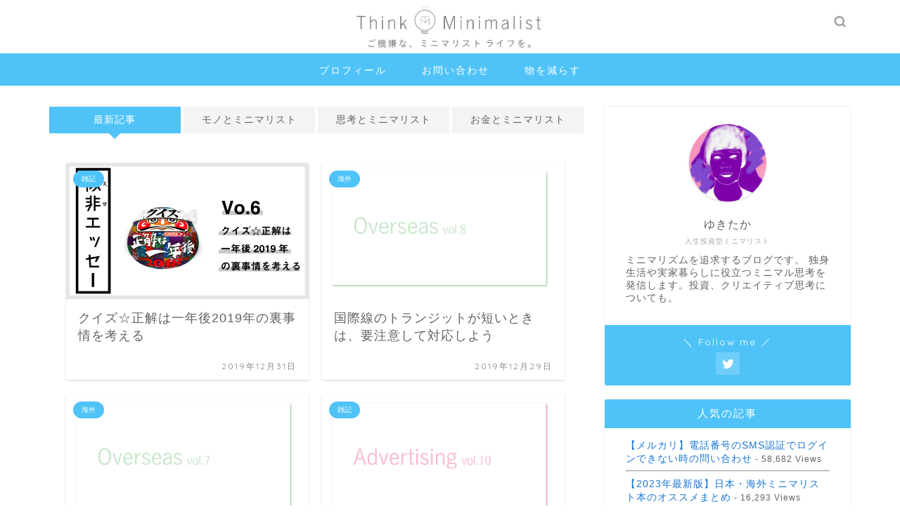

--- FILE ---
content_type: text/html; charset=UTF-8
request_url: https://adcreatorsblog.com/page/25
body_size: 18878
content:
<!DOCTYPE html>
<html lang="ja">
<head prefix="og: http://ogp.me/ns# fb: http://ogp.me/ns/fb# article: http://ogp.me/ns/article#">
<meta charset="utf-8">
<meta http-equiv="X-UA-Compatible" content="IE=edge">
<meta name="viewport" content="width=device-width, initial-scale=1">
<!-- ここからOGP -->
<meta property="og:type" content="blog">
<meta property="og:title" content="Think Minimalist｜ご機嫌な、ミニマリストライフを。">
<meta property="og:url" content="https://adcreatorsblog.com">
<meta property="og:description" content="ミニマリズムを追求するコピーライターのブログ。独身生活や実家暮らしに役立つミニマル思考を発信します。">
<meta property="og:image" content="https://adcreatorsblog.com/wp-content/uploads/2020/06/blogheader_2020061004-01.png">
<meta property="og:site_name" content="Think Minimalist">
<meta property="fb:admins" content="">
<meta name="twitter:card" content="summary">
<meta name="twitter:site" content="@MinimalistYktk">
<!-- ここまでOGP --> 

<meta name="description" itemprop="description" content="ミニマリズムを追求するコピーライターのブログ。独身生活や実家暮らしに役立つミニマル思考を発信します。">

<!-- Global site tag (gtag.js) - Google Analytics -->
<script async src="https://www.googletagmanager.com/gtag/js?id=UA-145374545-1"></script>
<script>
    window.dataLayer = window.dataLayer || [];
    function gtag() {
        dataLayer.push(arguments);
    }
    gtag('js', new Date());

    gtag('config', 'UA-145374545-1', { 'anonymize_ip': false } );
</script>
<title>Think Minimalist｜ご機嫌な、ミニマリストライフを。</title>
<meta name='robots' content='max-image-preview:large' />
<link rel='dns-prefetch' href='//ajax.googleapis.com' />
<link rel='dns-prefetch' href='//cdnjs.cloudflare.com' />
<link rel='dns-prefetch' href='//use.fontawesome.com' />
<link rel='dns-prefetch' href='//s.w.org' />
<link rel="alternate" type="application/rss+xml" title="Think Minimalist &raquo; フィード" href="https://adcreatorsblog.com/feed" />
<link rel="alternate" type="application/rss+xml" title="Think Minimalist &raquo; コメントフィード" href="https://adcreatorsblog.com/comments/feed" />
<script type="text/javascript">
window._wpemojiSettings = {"baseUrl":"https:\/\/s.w.org\/images\/core\/emoji\/13.1.0\/72x72\/","ext":".png","svgUrl":"https:\/\/s.w.org\/images\/core\/emoji\/13.1.0\/svg\/","svgExt":".svg","source":{"concatemoji":"https:\/\/adcreatorsblog.com\/wp-includes\/js\/wp-emoji-release.min.js?ver=5.9.12"}};
/*! This file is auto-generated */
!function(e,a,t){var n,r,o,i=a.createElement("canvas"),p=i.getContext&&i.getContext("2d");function s(e,t){var a=String.fromCharCode;p.clearRect(0,0,i.width,i.height),p.fillText(a.apply(this,e),0,0);e=i.toDataURL();return p.clearRect(0,0,i.width,i.height),p.fillText(a.apply(this,t),0,0),e===i.toDataURL()}function c(e){var t=a.createElement("script");t.src=e,t.defer=t.type="text/javascript",a.getElementsByTagName("head")[0].appendChild(t)}for(o=Array("flag","emoji"),t.supports={everything:!0,everythingExceptFlag:!0},r=0;r<o.length;r++)t.supports[o[r]]=function(e){if(!p||!p.fillText)return!1;switch(p.textBaseline="top",p.font="600 32px Arial",e){case"flag":return s([127987,65039,8205,9895,65039],[127987,65039,8203,9895,65039])?!1:!s([55356,56826,55356,56819],[55356,56826,8203,55356,56819])&&!s([55356,57332,56128,56423,56128,56418,56128,56421,56128,56430,56128,56423,56128,56447],[55356,57332,8203,56128,56423,8203,56128,56418,8203,56128,56421,8203,56128,56430,8203,56128,56423,8203,56128,56447]);case"emoji":return!s([10084,65039,8205,55357,56613],[10084,65039,8203,55357,56613])}return!1}(o[r]),t.supports.everything=t.supports.everything&&t.supports[o[r]],"flag"!==o[r]&&(t.supports.everythingExceptFlag=t.supports.everythingExceptFlag&&t.supports[o[r]]);t.supports.everythingExceptFlag=t.supports.everythingExceptFlag&&!t.supports.flag,t.DOMReady=!1,t.readyCallback=function(){t.DOMReady=!0},t.supports.everything||(n=function(){t.readyCallback()},a.addEventListener?(a.addEventListener("DOMContentLoaded",n,!1),e.addEventListener("load",n,!1)):(e.attachEvent("onload",n),a.attachEvent("onreadystatechange",function(){"complete"===a.readyState&&t.readyCallback()})),(n=t.source||{}).concatemoji?c(n.concatemoji):n.wpemoji&&n.twemoji&&(c(n.twemoji),c(n.wpemoji)))}(window,document,window._wpemojiSettings);
</script>
<style type="text/css">
img.wp-smiley,
img.emoji {
	display: inline !important;
	border: none !important;
	box-shadow: none !important;
	height: 1em !important;
	width: 1em !important;
	margin: 0 0.07em !important;
	vertical-align: -0.1em !important;
	background: none !important;
	padding: 0 !important;
}
</style>
	<link rel='stylesheet' id='wp-block-library-css'  href='https://adcreatorsblog.com/wp-includes/css/dist/block-library/style.min.css?ver=5.9.12' type='text/css' media='all' />
<style id='global-styles-inline-css' type='text/css'>
body{--wp--preset--color--black: #000000;--wp--preset--color--cyan-bluish-gray: #abb8c3;--wp--preset--color--white: #ffffff;--wp--preset--color--pale-pink: #f78da7;--wp--preset--color--vivid-red: #cf2e2e;--wp--preset--color--luminous-vivid-orange: #ff6900;--wp--preset--color--luminous-vivid-amber: #fcb900;--wp--preset--color--light-green-cyan: #7bdcb5;--wp--preset--color--vivid-green-cyan: #00d084;--wp--preset--color--pale-cyan-blue: #8ed1fc;--wp--preset--color--vivid-cyan-blue: #0693e3;--wp--preset--color--vivid-purple: #9b51e0;--wp--preset--gradient--vivid-cyan-blue-to-vivid-purple: linear-gradient(135deg,rgba(6,147,227,1) 0%,rgb(155,81,224) 100%);--wp--preset--gradient--light-green-cyan-to-vivid-green-cyan: linear-gradient(135deg,rgb(122,220,180) 0%,rgb(0,208,130) 100%);--wp--preset--gradient--luminous-vivid-amber-to-luminous-vivid-orange: linear-gradient(135deg,rgba(252,185,0,1) 0%,rgba(255,105,0,1) 100%);--wp--preset--gradient--luminous-vivid-orange-to-vivid-red: linear-gradient(135deg,rgba(255,105,0,1) 0%,rgb(207,46,46) 100%);--wp--preset--gradient--very-light-gray-to-cyan-bluish-gray: linear-gradient(135deg,rgb(238,238,238) 0%,rgb(169,184,195) 100%);--wp--preset--gradient--cool-to-warm-spectrum: linear-gradient(135deg,rgb(74,234,220) 0%,rgb(151,120,209) 20%,rgb(207,42,186) 40%,rgb(238,44,130) 60%,rgb(251,105,98) 80%,rgb(254,248,76) 100%);--wp--preset--gradient--blush-light-purple: linear-gradient(135deg,rgb(255,206,236) 0%,rgb(152,150,240) 100%);--wp--preset--gradient--blush-bordeaux: linear-gradient(135deg,rgb(254,205,165) 0%,rgb(254,45,45) 50%,rgb(107,0,62) 100%);--wp--preset--gradient--luminous-dusk: linear-gradient(135deg,rgb(255,203,112) 0%,rgb(199,81,192) 50%,rgb(65,88,208) 100%);--wp--preset--gradient--pale-ocean: linear-gradient(135deg,rgb(255,245,203) 0%,rgb(182,227,212) 50%,rgb(51,167,181) 100%);--wp--preset--gradient--electric-grass: linear-gradient(135deg,rgb(202,248,128) 0%,rgb(113,206,126) 100%);--wp--preset--gradient--midnight: linear-gradient(135deg,rgb(2,3,129) 0%,rgb(40,116,252) 100%);--wp--preset--duotone--dark-grayscale: url('#wp-duotone-dark-grayscale');--wp--preset--duotone--grayscale: url('#wp-duotone-grayscale');--wp--preset--duotone--purple-yellow: url('#wp-duotone-purple-yellow');--wp--preset--duotone--blue-red: url('#wp-duotone-blue-red');--wp--preset--duotone--midnight: url('#wp-duotone-midnight');--wp--preset--duotone--magenta-yellow: url('#wp-duotone-magenta-yellow');--wp--preset--duotone--purple-green: url('#wp-duotone-purple-green');--wp--preset--duotone--blue-orange: url('#wp-duotone-blue-orange');--wp--preset--font-size--small: 13px;--wp--preset--font-size--medium: 20px;--wp--preset--font-size--large: 36px;--wp--preset--font-size--x-large: 42px;}.has-black-color{color: var(--wp--preset--color--black) !important;}.has-cyan-bluish-gray-color{color: var(--wp--preset--color--cyan-bluish-gray) !important;}.has-white-color{color: var(--wp--preset--color--white) !important;}.has-pale-pink-color{color: var(--wp--preset--color--pale-pink) !important;}.has-vivid-red-color{color: var(--wp--preset--color--vivid-red) !important;}.has-luminous-vivid-orange-color{color: var(--wp--preset--color--luminous-vivid-orange) !important;}.has-luminous-vivid-amber-color{color: var(--wp--preset--color--luminous-vivid-amber) !important;}.has-light-green-cyan-color{color: var(--wp--preset--color--light-green-cyan) !important;}.has-vivid-green-cyan-color{color: var(--wp--preset--color--vivid-green-cyan) !important;}.has-pale-cyan-blue-color{color: var(--wp--preset--color--pale-cyan-blue) !important;}.has-vivid-cyan-blue-color{color: var(--wp--preset--color--vivid-cyan-blue) !important;}.has-vivid-purple-color{color: var(--wp--preset--color--vivid-purple) !important;}.has-black-background-color{background-color: var(--wp--preset--color--black) !important;}.has-cyan-bluish-gray-background-color{background-color: var(--wp--preset--color--cyan-bluish-gray) !important;}.has-white-background-color{background-color: var(--wp--preset--color--white) !important;}.has-pale-pink-background-color{background-color: var(--wp--preset--color--pale-pink) !important;}.has-vivid-red-background-color{background-color: var(--wp--preset--color--vivid-red) !important;}.has-luminous-vivid-orange-background-color{background-color: var(--wp--preset--color--luminous-vivid-orange) !important;}.has-luminous-vivid-amber-background-color{background-color: var(--wp--preset--color--luminous-vivid-amber) !important;}.has-light-green-cyan-background-color{background-color: var(--wp--preset--color--light-green-cyan) !important;}.has-vivid-green-cyan-background-color{background-color: var(--wp--preset--color--vivid-green-cyan) !important;}.has-pale-cyan-blue-background-color{background-color: var(--wp--preset--color--pale-cyan-blue) !important;}.has-vivid-cyan-blue-background-color{background-color: var(--wp--preset--color--vivid-cyan-blue) !important;}.has-vivid-purple-background-color{background-color: var(--wp--preset--color--vivid-purple) !important;}.has-black-border-color{border-color: var(--wp--preset--color--black) !important;}.has-cyan-bluish-gray-border-color{border-color: var(--wp--preset--color--cyan-bluish-gray) !important;}.has-white-border-color{border-color: var(--wp--preset--color--white) !important;}.has-pale-pink-border-color{border-color: var(--wp--preset--color--pale-pink) !important;}.has-vivid-red-border-color{border-color: var(--wp--preset--color--vivid-red) !important;}.has-luminous-vivid-orange-border-color{border-color: var(--wp--preset--color--luminous-vivid-orange) !important;}.has-luminous-vivid-amber-border-color{border-color: var(--wp--preset--color--luminous-vivid-amber) !important;}.has-light-green-cyan-border-color{border-color: var(--wp--preset--color--light-green-cyan) !important;}.has-vivid-green-cyan-border-color{border-color: var(--wp--preset--color--vivid-green-cyan) !important;}.has-pale-cyan-blue-border-color{border-color: var(--wp--preset--color--pale-cyan-blue) !important;}.has-vivid-cyan-blue-border-color{border-color: var(--wp--preset--color--vivid-cyan-blue) !important;}.has-vivid-purple-border-color{border-color: var(--wp--preset--color--vivid-purple) !important;}.has-vivid-cyan-blue-to-vivid-purple-gradient-background{background: var(--wp--preset--gradient--vivid-cyan-blue-to-vivid-purple) !important;}.has-light-green-cyan-to-vivid-green-cyan-gradient-background{background: var(--wp--preset--gradient--light-green-cyan-to-vivid-green-cyan) !important;}.has-luminous-vivid-amber-to-luminous-vivid-orange-gradient-background{background: var(--wp--preset--gradient--luminous-vivid-amber-to-luminous-vivid-orange) !important;}.has-luminous-vivid-orange-to-vivid-red-gradient-background{background: var(--wp--preset--gradient--luminous-vivid-orange-to-vivid-red) !important;}.has-very-light-gray-to-cyan-bluish-gray-gradient-background{background: var(--wp--preset--gradient--very-light-gray-to-cyan-bluish-gray) !important;}.has-cool-to-warm-spectrum-gradient-background{background: var(--wp--preset--gradient--cool-to-warm-spectrum) !important;}.has-blush-light-purple-gradient-background{background: var(--wp--preset--gradient--blush-light-purple) !important;}.has-blush-bordeaux-gradient-background{background: var(--wp--preset--gradient--blush-bordeaux) !important;}.has-luminous-dusk-gradient-background{background: var(--wp--preset--gradient--luminous-dusk) !important;}.has-pale-ocean-gradient-background{background: var(--wp--preset--gradient--pale-ocean) !important;}.has-electric-grass-gradient-background{background: var(--wp--preset--gradient--electric-grass) !important;}.has-midnight-gradient-background{background: var(--wp--preset--gradient--midnight) !important;}.has-small-font-size{font-size: var(--wp--preset--font-size--small) !important;}.has-medium-font-size{font-size: var(--wp--preset--font-size--medium) !important;}.has-large-font-size{font-size: var(--wp--preset--font-size--large) !important;}.has-x-large-font-size{font-size: var(--wp--preset--font-size--x-large) !important;}
</style>
<link rel='stylesheet' id='contact-form-7-css'  href='https://adcreatorsblog.com/wp-content/plugins/contact-form-7/includes/css/styles.css?ver=5.1.6' type='text/css' media='all' />
<link rel='stylesheet' id='toc-screen-css'  href='https://adcreatorsblog.com/wp-content/plugins/table-of-contents-plus/screen.min.css?ver=1509' type='text/css' media='all' />
<link rel='stylesheet' id='yyi_rinker_stylesheet-css'  href='https://adcreatorsblog.com/wp-content/plugins/yyi-rinker/css/style.css?v=1.0.8&#038;ver=5.9.12' type='text/css' media='all' />
<link rel='stylesheet' id='parent-style-css'  href='https://adcreatorsblog.com/wp-content/themes/jin/style.css?ver=5.9.12' type='text/css' media='all' />
<link rel='stylesheet' id='theme-style-css'  href='https://adcreatorsblog.com/wp-content/themes/jin-child/style.css?ver=5.9.12' type='text/css' media='all' />
<link rel='stylesheet' id='fontawesome-style-css'  href='https://use.fontawesome.com/releases/v5.6.3/css/all.css?ver=5.9.12' type='text/css' media='all' />
<link rel='stylesheet' id='swiper-style-css'  href='https://cdnjs.cloudflare.com/ajax/libs/Swiper/4.0.7/css/swiper.min.css?ver=5.9.12' type='text/css' media='all' />
<script type='text/javascript' src='https://ajax.googleapis.com/ajax/libs/jquery/1.12.4/jquery.min.js?ver=5.9.12' id='jquery-js'></script>
<script type='text/javascript' id='ga_events_main_script-js-extra'>
/* <![CDATA[ */
var ga_options = {"link_clicks_delay":"120","gtm":"0","anonymizeip":"0","advanced":"0","snippet_type":"gst","tracking_id":"UA-145374545-1","gtm_id":"","domain":"","scroll_elements":[],"click_elements":[{"name":"lilly02","type":"id","category":"link","action":"click","label":"lilly02","value":"","bounce":"false"},{"name":"lilly","type":"id","category":"link","action":"click","label":"lilly","value":"","bounce":"false"},{"name":"recommend_rightcolumn","type":"id","category":"link","action":"click","label":"recommend_rightcolumn","value":"","bounce":"false"},{"name":"minimalist76_banner01","type":"id","category":"link","action":"click","label":"minimalist76_banner01","value":"","bounce":"false"},{"name":"minimalist76_intext01","type":"id","category":"link","action":"click","label":"minimalist76_intext01","value":"","bounce":"false"},{"name":"declutter_intext01","type":"id","category":"link","action":"click","label":"declutter_intext01","value":"","bounce":"false"},{"name":"declutter_banner01","type":"id","category":"link","action":"click","label":"declutter_banner01","value":"","bounce":"false"},{"name":"overseas18_banner01","type":"id","category":"link","action":"click","label":"overseas18_banner01","value":"","bounce":"false"},{"name":"minimalist47_intext01","type":"id","category":"link","action":"click","label":"minimalist47_intext01","value":"","bounce":"false"},{"name":"minimalism_intext01","type":"id","category":"link","action":"click","label":"minimalism_intext01","value":"","bounce":"false"},{"name":"minimalist2_intext01","type":"id","category":"link","action":"click","label":"minimalist2_intext01","value":"","bounce":"false"},{"name":"minimalist2_banner01","type":"id","category":"link","action":"click","label":"minimalist2_banner01","value":"","bounce":"false"},{"name":"ranking_rightcolumn","type":"id","category":"link","action":"click","label":"ranking_rightcolumn","value":"","bounce":"false"}]};
/* ]]> */
</script>
<script type='text/javascript' src='https://adcreatorsblog.com/wp-content/plugins/wp-google-analytics-events/js/main.js?ver=1.0' id='ga_events_main_script-js'></script>
<script type='text/javascript' src='https://adcreatorsblog.com/wp-content/plugins/yyi-rinker/js/event-tracking.js?v=1.0.8' id='yyi_rinker_event_tracking_script-js'></script>
<link rel="https://api.w.org/" href="https://adcreatorsblog.com/wp-json/" /><script type="text/javascript" language="javascript">
    var vc_pid = "886482958";
</script><script type="text/javascript" src="//aml.valuecommerce.com/vcdal.js" async></script>	<style type="text/css">
		#wrapper{
							background-color: #ffffff;
				background-image: url();
					}
		.related-entry-headline-text span:before,
		#comment-title span:before,
		#reply-title span:before{
			background-color: #4fc3f7;
			border-color: #4fc3f7!important;
		}
		
		#breadcrumb:after,
		#page-top a{	
			background-color: #4fc3f7;
		}
				footer{
			background-color: #4fc3f7;
		}
		.footer-inner a,
		#copyright,
		#copyright-center{
			border-color: #fff!important;
			color: #fff!important;
		}
		#footer-widget-area
		{
			border-color: #fff!important;
		}
				.page-top-footer a{
			color: #4fc3f7!important;
		}
				#breadcrumb ul li,
		#breadcrumb ul li a{
			color: #4fc3f7!important;
		}
		
		body,
		a,
		a:link,
		a:visited,
		.my-profile,
		.widgettitle,
		.tabBtn-mag label{
			color: #616161;
		}
		a:hover{
			color: #008db7;
		}
						.widget_nav_menu ul > li > a:before,
		.widget_categories ul > li > a:before,
		.widget_pages ul > li > a:before,
		.widget_recent_entries ul > li > a:before,
		.widget_archive ul > li > a:before,
		.widget_archive form:after,
		.widget_categories form:after,
		.widget_nav_menu ul > li > ul.sub-menu > li > a:before,
		.widget_categories ul > li > .children > li > a:before,
		.widget_pages ul > li > .children > li > a:before,
		.widget_nav_menu ul > li > ul.sub-menu > li > ul.sub-menu li > a:before,
		.widget_categories ul > li > .children > li > .children li > a:before,
		.widget_pages ul > li > .children > li > .children li > a:before{
			color: #4fc3f7;
		}
		.widget_nav_menu ul .sub-menu .sub-menu li a:before{
			background-color: #616161!important;
		}
		footer .footer-widget,
		footer .footer-widget a,
		footer .footer-widget ul li,
		.footer-widget.widget_nav_menu ul > li > a:before,
		.footer-widget.widget_categories ul > li > a:before,
		.footer-widget.widget_recent_entries ul > li > a:before,
		.footer-widget.widget_pages ul > li > a:before,
		.footer-widget.widget_archive ul > li > a:before,
		footer .widget_tag_cloud .tagcloud a:before{
			color: #fff!important;
			border-color: #fff!important;
		}
		footer .footer-widget .widgettitle{
			color: #fff!important;
			border-color: #4fc3f7!important;
		}
		footer .widget_nav_menu ul .children .children li a:before,
		footer .widget_categories ul .children .children li a:before,
		footer .widget_nav_menu ul .sub-menu .sub-menu li a:before{
			background-color: #fff!important;
		}
		#drawernav a:hover,
		.post-list-title,
		#prev-next p,
		#toc_container .toc_list li a{
			color: #616161!important;
		}
		
		#header-box{
			background-color: #ffffff;
		}
						@media (min-width: 768px) {
		#header-box .header-box10-bg:before,
		#header-box .header-box11-bg:before{
			border-radius: 2px;
		}
		}
										@media (min-width: 768px) {
			.top-image-meta{
				margin-top: calc(80px - 30px);
			}
		}
		@media (min-width: 1200px) {
			.top-image-meta{
				margin-top: calc(80px);
			}
		}
				.pickup-contents:before{
			background-color: #ffffff!important;
		}
		
		.main-image-text{
			color: #6d6d6d;
		}
		.main-image-text-sub{
			color: #555;
		}
		
						#site-info{
			padding-top: 0px!important;
			padding-bottom: 0px!important;
		}
				
		#site-info span a{
			color: #616161!important;
		}
		
				#headmenu .headsns .line a svg{
			fill: #9e9e9e!important;
		}
		#headmenu .headsns a,
		#headmenu{
			color: #9e9e9e!important;
			border-color:#9e9e9e!important;
		}
						.profile-follow .line-sns a svg{
			fill: #4fc3f7!important;
		}
		.profile-follow .line-sns a:hover svg{
			fill: #4fc3f7!important;
		}
		.profile-follow a{
			color: #4fc3f7!important;
			border-color:#4fc3f7!important;
		}
		.profile-follow a:hover,
		#headmenu .headsns a:hover{
			color:#4fc3f7!important;
			border-color:#4fc3f7!important;
		}
				.search-box:hover{
			color:#4fc3f7!important;
			border-color:#4fc3f7!important;
		}
				#header #headmenu .headsns .line a:hover svg{
			fill:#4fc3f7!important;
		}
		.cps-icon-bar,
		#navtoggle:checked + .sp-menu-open .cps-icon-bar{
			background-color: #616161;
		}
		#nav-container{
			background-color: #4fc3f7;
		}
		.menu-box .menu-item svg{
			fill:#ffffff;
		}
		#drawernav ul.menu-box > li > a,
		#drawernav2 ul.menu-box > li > a,
		#drawernav3 ul.menu-box > li > a,
		#drawernav4 ul.menu-box > li > a,
		#drawernav5 ul.menu-box > li > a,
		#drawernav ul.menu-box > li.menu-item-has-children:after,
		#drawernav2 ul.menu-box > li.menu-item-has-children:after,
		#drawernav3 ul.menu-box > li.menu-item-has-children:after,
		#drawernav4 ul.menu-box > li.menu-item-has-children:after,
		#drawernav5 ul.menu-box > li.menu-item-has-children:after{
			color: #ffffff!important;
		}
		#drawernav ul.menu-box li a,
		#drawernav2 ul.menu-box li a,
		#drawernav3 ul.menu-box li a,
		#drawernav4 ul.menu-box li a,
		#drawernav5 ul.menu-box li a{
			font-size: 14px!important;
		}
		#drawernav3 ul.menu-box > li{
			color: #616161!important;
		}
		#drawernav4 .menu-box > .menu-item > a:after,
		#drawernav3 .menu-box > .menu-item > a:after,
		#drawernav .menu-box > .menu-item > a:after{
			background-color: #ffffff!important;
		}
		#drawernav2 .menu-box > .menu-item:hover,
		#drawernav5 .menu-box > .menu-item:hover{
			border-top-color: #4fc3f7!important;
		}
				.cps-info-bar a{
			background-color: #ffcd44!important;
		}
				@media (min-width: 768px) {
			.post-list-mag .post-list-item:not(:nth-child(2n)){
				margin-right: 2.6%;
			}
		}
				@media (min-width: 768px) {
			#tab-1:checked ~ .tabBtn-mag li [for="tab-1"]:after,
			#tab-2:checked ~ .tabBtn-mag li [for="tab-2"]:after,
			#tab-3:checked ~ .tabBtn-mag li [for="tab-3"]:after,
			#tab-4:checked ~ .tabBtn-mag li [for="tab-4"]:after{
				border-top-color: #4fc3f7!important;
			}
			.tabBtn-mag label{
				border-bottom-color: #4fc3f7!important;
			}
		}
		#tab-1:checked ~ .tabBtn-mag li [for="tab-1"],
		#tab-2:checked ~ .tabBtn-mag li [for="tab-2"],
		#tab-3:checked ~ .tabBtn-mag li [for="tab-3"],
		#tab-4:checked ~ .tabBtn-mag li [for="tab-4"],
		#prev-next a.next:after,
		#prev-next a.prev:after,
		.more-cat-button a:hover span:before{
			background-color: #4fc3f7!important;
		}
		

		.swiper-slide .post-list-cat,
		.post-list-mag .post-list-cat,
		.post-list-mag3col .post-list-cat,
		.post-list-mag-sp1col .post-list-cat,
		.swiper-pagination-bullet-active,
		.pickup-cat,
		.post-list .post-list-cat,
		#breadcrumb .bcHome a:hover span:before,
		.popular-item:nth-child(1) .pop-num,
		.popular-item:nth-child(2) .pop-num,
		.popular-item:nth-child(3) .pop-num{
			background-color: #4fc3f7!important;
		}
		.sidebar-btn a,
		.profile-sns-menu{
			background-color: #4fc3f7!important;
		}
		.sp-sns-menu a,
		.pickup-contents-box a:hover .pickup-title{
			border-color: #4fc3f7!important;
			color: #4fc3f7!important;
		}
				.pickup-image:after{
			display: none;
		}
				.pro-line svg{
			fill: #4fc3f7!important;
		}
		.cps-post-cat a,
		.meta-cat,
		.popular-cat{
			background-color: #4fc3f7!important;
			border-color: #4fc3f7!important;
		}
		.tagicon,
		.tag-box a,
		#toc_container .toc_list > li,
		#toc_container .toc_title{
			color: #4fc3f7!important;
		}
		.widget_tag_cloud a::before{
			color: #616161!important;
		}
		.tag-box a,
		#toc_container:before{
			border-color: #4fc3f7!important;
		}
		.cps-post-cat a:hover{
			color: #008db7!important;
		}
		.pagination li:not([class*="current"]) a:hover,
		.widget_tag_cloud a:hover{
			background-color: #4fc3f7!important;
		}
		.pagination li:not([class*="current"]) a:hover{
			opacity: 0.5!important;
		}
		.pagination li.current a{
			background-color: #4fc3f7!important;
			border-color: #4fc3f7!important;
		}
		.nextpage a:hover span {
			color: #4fc3f7!important;
			border-color: #4fc3f7!important;
		}
		.cta-content:before{
			background-color: #6FBFCA!important;
		}
		.cta-text,
		.info-title{
			color: #fff!important;
		}
		#footer-widget-area.footer_style1 .widgettitle{
			border-color: #4fc3f7!important;
		}
		.sidebar_style1 .widgettitle,
		.sidebar_style5 .widgettitle{
			border-color: #4fc3f7!important;
		}
		.sidebar_style2 .widgettitle,
		.sidebar_style4 .widgettitle,
		.sidebar_style6 .widgettitle,
		#home-bottom-widget .widgettitle,
		#home-top-widget .widgettitle,
		#post-bottom-widget .widgettitle,
		#post-top-widget .widgettitle{
			background-color: #4fc3f7!important;
		}
		#home-bottom-widget .widget_search .search-box input[type="submit"],
		#home-top-widget .widget_search .search-box input[type="submit"],
		#post-bottom-widget .widget_search .search-box input[type="submit"],
		#post-top-widget .widget_search .search-box input[type="submit"]{
			background-color: #4fc3f7!important;
		}
		
		.tn-logo-size{
			font-size: 25%!important;
		}
		@media (min-width: 768px) {
		.tn-logo-size img{
			width: calc(25%*2.2)!important;
		}
		}
		@media (min-width: 1200px) {
		.tn-logo-size img{
			width: 25%!important;
		}
		}
		.sp-logo-size{
			font-size: %!important;
		}
		.sp-logo-size img{
			width: %!important;
		}
				.cps-post-main ul > li:before,
		.cps-post-main ol > li:before{
			background-color: #4fc3f7!important;
		}
		.profile-card .profile-title{
			background-color: #4fc3f7!important;
		}
		.profile-card{
			border-color: #4fc3f7!important;
		}
		.cps-post-main a{
			color:#008db7;
		}
		.cps-post-main .marker{
			background: -webkit-linear-gradient( transparent 60%, #ffcedb 0% ) ;
			background: linear-gradient( transparent 60%, #ffcedb 0% ) ;
		}
		.cps-post-main .marker2{
			background: -webkit-linear-gradient( transparent 60%, #fce4ec 0% ) ;
			background: linear-gradient( transparent 60%, #fce4ec 0% ) ;
		}
		
		
		.simple-box1{
			border-color:#ef9b9b!important;
		}
		.simple-box2{
			border-color:#f2bf7d!important;
		}
		.simple-box3{
			border-color:#b5e28a!important;
		}
		.simple-box4{
			border-color:#7badd8!important;
		}
		.simple-box4:before{
			background-color: #7badd8;
		}
		.simple-box5{
			border-color:#e896c7!important;
		}
		.simple-box5:before{
			background-color: #e896c7;
		}
		.simple-box6{
			background-color:#fffdef!important;
		}
		.simple-box7{
			border-color:#def1f9!important;
		}
		.simple-box7:before{
			background-color:#def1f9!important;
		}
		.simple-box8{
			border-color:#96ddc1!important;
		}
		.simple-box8:before{
			background-color:#96ddc1!important;
		}
		.simple-box9:before{
			background-color:#e1c0e8!important;
		}
				.simple-box9:after{
			border-color:#e1c0e8 #e1c0e8 #fff #fff!important;
		}
				
		.kaisetsu-box1:before,
		.kaisetsu-box1-title{
			background-color:#ffb49e!important;
		}
		.kaisetsu-box2{
			border-color:#89c2f4!important;
		}
		.kaisetsu-box2-title{
			background-color:#89c2f4!important;
		}
		.kaisetsu-box4{
			border-color:#ea91a9!important;
		}
		.kaisetsu-box4-title{
			background-color:#ea91a9!important;
		}
		.kaisetsu-box5:before{
			background-color:#57b3ba!important;
		}
		.kaisetsu-box5-title{
			background-color:#57b3ba!important;
		}
		
		.concept-box1{
			border-color:#85db8f!important;
		}
		.concept-box1:after{
			background-color:#85db8f!important;
		}
		.concept-box1:before{
			content:"ポイント"!important;
			color:#85db8f!important;
		}
		.concept-box2{
			border-color:#f7cf6a!important;
		}
		.concept-box2:after{
			background-color:#f7cf6a!important;
		}
		.concept-box2:before{
			content:"注意点"!important;
			color:#f7cf6a!important;
		}
		.concept-box3{
			border-color:#86cee8!important;
		}
		.concept-box3:after{
			background-color:#86cee8!important;
		}
		.concept-box3:before{
			content:"良い例"!important;
			color:#86cee8!important;
		}
		.concept-box4{
			border-color:#ed8989!important;
		}
		.concept-box4:after{
			background-color:#ed8989!important;
		}
		.concept-box4:before{
			content:"悪い例"!important;
			color:#ed8989!important;
		}
		.concept-box5{
			border-color:#9e9e9e!important;
		}
		.concept-box5:after{
			background-color:#9e9e9e!important;
		}
		.concept-box5:before{
			content:"参考"!important;
			color:#9e9e9e!important;
		}
		.concept-box6{
			border-color:#8eaced!important;
		}
		.concept-box6:after{
			background-color:#8eaced!important;
		}
		.concept-box6:before{
			content:"メモ"!important;
			color:#8eaced!important;
		}
		
		.innerlink-box1,
		.blog-card{
			border-color:#73bc9b!important;
		}
		.innerlink-box1-title{
			background-color:#73bc9b!important;
			border-color:#73bc9b!important;
		}
		.innerlink-box1:before,
		.blog-card-hl-box{
			background-color:#73bc9b!important;
		}
				
		.color-button01 a,
		.color-button01 a:hover,
		.color-button01:before{
			background-color: #008db7!important;
		}
		.top-image-btn-color a,
		.top-image-btn-color a:hover,
		.top-image-btn-color:before{
			background-color: #ffcd44!important;
		}
		.color-button02 a,
		.color-button02 a:hover,
		.color-button02:before{
			background-color: #d9333f!important;
		}
		
		.color-button01-big a,
		.color-button01-big a:hover,
		.color-button01-big:before{
			background-color: #3296d1!important;
		}
		.color-button01-big a,
		.color-button01-big:before{
			border-radius: 5px!important;
		}
		.color-button01-big a{
			padding-top: 20px!important;
			padding-bottom: 20px!important;
		}
		
		.color-button02-big a,
		.color-button02-big a:hover,
		.color-button02-big:before{
			background-color: #83d159!important;
		}
		.color-button02-big a,
		.color-button02-big:before{
			border-radius: 5px!important;
		}
		.color-button02-big a{
			padding-top: 20px!important;
			padding-bottom: 20px!important;
		}
				.color-button01-big{
			width: 75%!important;
		}
		.color-button02-big{
			width: 75%!important;
		}
				
		
					.top-image-btn-color:before,
			.color-button01:before,
			.color-button02:before,
			.color-button01-big:before,
			.color-button02-big:before{
				bottom: -1px;
				left: -1px;
				width: 100%;
				height: 100%;
				border-radius: 6px;
				box-shadow: 0px 1px 5px 0px rgba(0, 0, 0, 0.25);
				-webkit-transition: all .4s;
				transition: all .4s;
			}
			.top-image-btn-color a:hover,
			.color-button01 a:hover,
			.color-button02 a:hover,
			.color-button01-big a:hover,
			.color-button02-big a:hover{
				-webkit-transform: translateY(2px);
				transform: translateY(2px);
				-webkit-filter: brightness(0.95);
				 filter: brightness(0.95);
			}
			.top-image-btn-color:hover:before,
			.color-button01:hover:before,
			.color-button02:hover:before,
			.color-button01-big:hover:before,
			.color-button02-big:hover:before{
				-webkit-transform: translateY(2px);
				transform: translateY(2px);
				box-shadow: none!important;
			}
				
		.h2-style01 h2,
		.h2-style02 h2:before,
		.h2-style03 h2,
		.h2-style04 h2:before,
		.h2-style05 h2,
		.h2-style07 h2:before,
		.h2-style07 h2:after,
		.h3-style03 h3:before,
		.h3-style02 h3:before,
		.h3-style05 h3:before,
		.h3-style07 h3:before,
		.h2-style08 h2:after,
		.h2-style10 h2:before,
		.h2-style10 h2:after,
		.h3-style02 h3:after,
		.h4-style02 h4:before{
			background-color: #4fc3f7!important;
		}
		.h3-style01 h3,
		.h3-style04 h3,
		.h3-style05 h3,
		.h3-style06 h3,
		.h4-style01 h4,
		.h2-style02 h2,
		.h2-style08 h2,
		.h2-style08 h2:before,
		.h2-style09 h2,
		.h4-style03 h4{
			border-color: #4fc3f7!important;
		}
		.h2-style05 h2:before{
			border-top-color: #4fc3f7!important;
		}
		.h2-style06 h2:before,
		.sidebar_style3 .widgettitle:after{
			background-image: linear-gradient(
				-45deg,
				transparent 25%,
				#4fc3f7 25%,
				#4fc3f7 50%,
				transparent 50%,
				transparent 75%,
				#4fc3f7 75%,
				#4fc3f7			);
		}
				.jin-h2-icons.h2-style02 h2 .jic:before,
		.jin-h2-icons.h2-style04 h2 .jic:before,
		.jin-h2-icons.h2-style06 h2 .jic:before,
		.jin-h2-icons.h2-style07 h2 .jic:before,
		.jin-h2-icons.h2-style08 h2 .jic:before,
		.jin-h2-icons.h2-style09 h2 .jic:before,
		.jin-h2-icons.h2-style10 h2 .jic:before,
		.jin-h3-icons.h3-style01 h3 .jic:before,
		.jin-h3-icons.h3-style02 h3 .jic:before,
		.jin-h3-icons.h3-style03 h3 .jic:before,
		.jin-h3-icons.h3-style04 h3 .jic:before,
		.jin-h3-icons.h3-style05 h3 .jic:before,
		.jin-h3-icons.h3-style06 h3 .jic:before,
		.jin-h3-icons.h3-style07 h3 .jic:before,
		.jin-h4-icons.h4-style01 h4 .jic:before,
		.jin-h4-icons.h4-style02 h4 .jic:before,
		.jin-h4-icons.h4-style03 h4 .jic:before,
		.jin-h4-icons.h4-style04 h4 .jic:before{
			color:#4fc3f7;
		}
		
		@media all and (-ms-high-contrast:none){
			*::-ms-backdrop, .color-button01:before,
			.color-button02:before,
			.color-button01-big:before,
			.color-button02-big:before{
				background-color: #595857!important;
			}
		}
		
		.jin-lp-h2 h2,
		.jin-lp-h2 h2{
			background-color: transparent!important;
			border-color: transparent!important;
			color: #616161!important;
		}
		.jincolumn-h3style2{
			border-color:#4fc3f7!important;
		}
		.jinlph2-style1 h2:first-letter{
			color:#4fc3f7!important;
		}
		.jinlph2-style2 h2,
		.jinlph2-style3 h2{
			border-color:#4fc3f7!important;
		}
		.jin-photo-title .jin-fusen1-down,
		.jin-photo-title .jin-fusen1-even,
		.jin-photo-title .jin-fusen1-up{
			border-left-color:#4fc3f7;
		}
		.jin-photo-title .jin-fusen2,
		.jin-photo-title .jin-fusen3{
			background-color:#4fc3f7;
		}
		.jin-photo-title .jin-fusen2:before,
		.jin-photo-title .jin-fusen3:before {
			border-top-color: #4fc3f7;
		}
		
		
	</style>
<link rel="prev" href="https://adcreatorsblog.com/page/24" />
<link rel="next" href="https://adcreatorsblog.com/page/26" />
<link rel="icon" href="https://adcreatorsblog.com/wp-content/uploads/2019/08/cropped-takaishi-32x32.jpg" sizes="32x32" />
<link rel="icon" href="https://adcreatorsblog.com/wp-content/uploads/2019/08/cropped-takaishi-192x192.jpg" sizes="192x192" />
<link rel="apple-touch-icon" href="https://adcreatorsblog.com/wp-content/uploads/2019/08/cropped-takaishi-180x180.jpg" />
<meta name="msapplication-TileImage" content="https://adcreatorsblog.com/wp-content/uploads/2019/08/cropped-takaishi-270x270.jpg" />
		<style type="text/css" id="wp-custom-css">
			@media (max-width: 767px) {
.main-image{
display: none;
}
}


/* メールアドレスとサイトのエリアをまとめて消すCSS */
.comment-form-email,
.comment-form-url {
	display:none;
}		</style>
			
<!--カエレバCSS-->
<link href="https://adcreatorsblog.com/wp-content/themes/jin/css/kaereba.css" rel="stylesheet" />
<!--アプリーチCSS-->


	<script data-ad-client="ca-pub-8475326278766231" async src="https://pagead2.googlesyndication.com/pagead/js/adsbygoogle.js"></script>
	
</head>
<body class="home blog paged paged-25" id="nofont-style">
<div id="wrapper">

		
	<div id="scroll-content" class="animate">
	
		<!--ヘッダー-->

								
<div id="header-box" class="tn_on header-box animate">
	<div id="header" class="header-type2 header animate">
		
		<div id="site-info" class="ef">
							<span class="tn-logo-size"><a href='https://adcreatorsblog.com/' title='Think Minimalist' rel='home'><img src='https://adcreatorsblog.com/wp-content/uploads/2022/02/blog_header_220209-01.png' alt='Think Minimalist ご機嫌な、ミニマリストライフを。'></a></span>
					</div>

	
				<div id="headmenu">
			<span class="headsns tn_sns_off">
									<span class="twitter"><a href="https://twitter.com/MinimalistYktk"><i class="jic-type jin-ifont-twitter" aria-hidden="true"></i></a></span>
																	
									

			</span>
			<span class="headsearch tn_search_on">
				<form class="search-box" role="search" method="get" id="searchform" action="https://adcreatorsblog.com/">
	<input type="search" placeholder="" class="text search-text" value="" name="s" id="s">
	<input type="submit" id="searchsubmit" value="&#xe931;">
</form>
			</span>
		</div>
		
	</div>
	
		
</div>

		
	<!--グローバルナビゲーション layout1-->
				<div id="nav-container" class="header-style3-animate animate">
			<div id="drawernav" class="ef">
				<nav class="fixed-content"><ul class="menu-box"><li class="menu-item menu-item-type-custom menu-item-object-custom menu-item-9"><a href="https://adcreatorsblog.com/profile">プロフィール</a></li>
<li class="menu-item menu-item-type-custom menu-item-object-custom menu-item-13"><a href="https://adcreatorsblog.com/inquiry">お問い合わせ</a></li>
<li class="menu-item menu-item-type-post_type menu-item-object-page menu-item-1778"><a href="https://adcreatorsblog.com/declutter">物を減らす</a></li>
</ul></nav>			</div>
		</div>
				<!--グローバルナビゲーション layout1-->
		
		<!--ヘッダー-->

		<div class="clearfix"></div>

			
											
		
	<div id="contents">

		<!--メインコンテンツ-->
		
				
			<main id="main-contents" class="main-contents animate" itemscope itemtype="https://schema.org/Blog">
				
				
										<div class="toppost-list-box">
				<input type="radio" name="switch" id="tab-1" checked>
		<input type="radio" name="switch" id="tab-2">
		<input type="radio" name="switch" id="tab-3">
		<input type="radio" name="switch" id="tab-4">
		<input type="radio" name="switch" id="tab-5">

		<ul class="tabBtn-mag">
			<li><label for="tab-1">最新記事</label></li>
									<li><label for="tab-2">モノとミニマリスト</label></li>
												<li><label for="tab-3">思考とミニマリスト</label></li>
												<li><label for="tab-4">お金とミニマリスト</label></li>
								</ul>
		<div class="toppost-list-box-inner">
						<div class="post-list-mag autoheight">
						

													

<article class="post-list-item" itemscope itemtype="https://schema.org/BlogPosting">
	<a class="post-list-link" rel="bookmark" href="https://adcreatorsblog.com/essay6" itemprop='mainEntityOfPage'>
		<div class="post-list-inner">
			<div class="post-list-thumb" itemprop="image" itemscope itemtype="https://schema.org/ImageObject">
															<img src="https://adcreatorsblog.com/wp-content/uploads/2019/12/essay6_top-01-640x360.png" class="attachment-small_size size-small_size wp-post-image" alt="" srcset="https://adcreatorsblog.com/wp-content/uploads/2019/12/essay6_top-01-640x360.png 640w, https://adcreatorsblog.com/wp-content/uploads/2019/12/essay6_top-01-300x169.png 300w, https://adcreatorsblog.com/wp-content/uploads/2019/12/essay6_top-01-768x432.png 768w, https://adcreatorsblog.com/wp-content/uploads/2019/12/essay6_top-01-1024x576.png 1024w, https://adcreatorsblog.com/wp-content/uploads/2019/12/essay6_top-01-320x180.png 320w, https://adcreatorsblog.com/wp-content/uploads/2019/12/essay6_top-01-1280x720.png 1280w" sizes="(max-width: 640px) 100vw, 640px" />						<meta itemprop="url" content="https://adcreatorsblog.com/wp-content/uploads/2019/12/essay6_top-01-640x360.png">
						<meta itemprop="width" content="640">
						<meta itemprop="height" content="360">
												</div>
			<div class="post-list-meta vcard">
								<span class="post-list-cat category-essay" style="background-color:!important;" itemprop="keywords">雑記</span>
				
				<h2 class="post-list-title entry-title" itemprop="headline">クイズ☆正解は一年後2019年の裏事情を考える</h2>

									<span class="post-list-date date updated ef" itemprop="datePublished dateModified" datetime="2019-12-31" content="2019-12-31">2019年12月31日</span>
				
				<span class="writer fn" itemprop="author" itemscope itemtype="https://schema.org/Person"><span itemprop="name">ゆきたか</span></span>

				<div class="post-list-publisher" itemprop="publisher" itemscope itemtype="https://schema.org/Organization">
					<span itemprop="logo" itemscope itemtype="https://schema.org/ImageObject">
						<span itemprop="url">https://adcreatorsblog.com/wp-content/uploads/2022/02/blog_header_220209-01.png</span>
					</span>
					<span itemprop="name">Think Minimalist</span>
				</div>
			</div>
		</div>
	</a>
</article>


<article class="post-list-item" itemscope itemtype="https://schema.org/BlogPosting">
	<a class="post-list-link" rel="bookmark" href="https://adcreatorsblog.com/overseas8" itemprop='mainEntityOfPage'>
		<div class="post-list-inner">
			<div class="post-list-thumb" itemprop="image" itemscope itemtype="https://schema.org/ImageObject">
															<img src="https://adcreatorsblog.com/wp-content/uploads/2020/01/overseas_2_8_top-01-640x360.png" class="attachment-small_size size-small_size wp-post-image" alt="" loading="lazy" srcset="https://adcreatorsblog.com/wp-content/uploads/2020/01/overseas_2_8_top-01-640x360.png 640w, https://adcreatorsblog.com/wp-content/uploads/2020/01/overseas_2_8_top-01-300x169.png 300w, https://adcreatorsblog.com/wp-content/uploads/2020/01/overseas_2_8_top-01-768x432.png 768w, https://adcreatorsblog.com/wp-content/uploads/2020/01/overseas_2_8_top-01-1024x576.png 1024w, https://adcreatorsblog.com/wp-content/uploads/2020/01/overseas_2_8_top-01-320x180.png 320w, https://adcreatorsblog.com/wp-content/uploads/2020/01/overseas_2_8_top-01-1280x720.png 1280w" sizes="(max-width: 640px) 100vw, 640px" />						<meta itemprop="url" content="https://adcreatorsblog.com/wp-content/uploads/2020/01/overseas_2_8_top-01-640x360.png">
						<meta itemprop="width" content="640">
						<meta itemprop="height" content="360">
												</div>
			<div class="post-list-meta vcard">
								<span class="post-list-cat category-overseas" style="background-color:!important;" itemprop="keywords">海外</span>
				
				<h2 class="post-list-title entry-title" itemprop="headline">国際線のトランジットが短いときは、要注意して対応しよう</h2>

									<span class="post-list-date date updated ef" itemprop="datePublished dateModified" datetime="2019-12-29" content="2019-12-29">2019年12月29日</span>
				
				<span class="writer fn" itemprop="author" itemscope itemtype="https://schema.org/Person"><span itemprop="name">ゆきたか</span></span>

				<div class="post-list-publisher" itemprop="publisher" itemscope itemtype="https://schema.org/Organization">
					<span itemprop="logo" itemscope itemtype="https://schema.org/ImageObject">
						<span itemprop="url">https://adcreatorsblog.com/wp-content/uploads/2022/02/blog_header_220209-01.png</span>
					</span>
					<span itemprop="name">Think Minimalist</span>
				</div>
			</div>
		</div>
	</a>
</article>


<article class="post-list-item" itemscope itemtype="https://schema.org/BlogPosting">
	<a class="post-list-link" rel="bookmark" href="https://adcreatorsblog.com/overseas7" itemprop='mainEntityOfPage'>
		<div class="post-list-inner">
			<div class="post-list-thumb" itemprop="image" itemscope itemtype="https://schema.org/ImageObject">
															<img src="https://adcreatorsblog.com/wp-content/uploads/2020/01/overseas_2_7_top-01-640x360.png" class="attachment-small_size size-small_size wp-post-image" alt="" loading="lazy" srcset="https://adcreatorsblog.com/wp-content/uploads/2020/01/overseas_2_7_top-01-640x360.png 640w, https://adcreatorsblog.com/wp-content/uploads/2020/01/overseas_2_7_top-01-300x169.png 300w, https://adcreatorsblog.com/wp-content/uploads/2020/01/overseas_2_7_top-01-768x432.png 768w, https://adcreatorsblog.com/wp-content/uploads/2020/01/overseas_2_7_top-01-1024x576.png 1024w, https://adcreatorsblog.com/wp-content/uploads/2020/01/overseas_2_7_top-01-320x180.png 320w, https://adcreatorsblog.com/wp-content/uploads/2020/01/overseas_2_7_top-01-1280x720.png 1280w" sizes="(max-width: 640px) 100vw, 640px" />						<meta itemprop="url" content="https://adcreatorsblog.com/wp-content/uploads/2020/01/overseas_2_7_top-01-640x360.png">
						<meta itemprop="width" content="640">
						<meta itemprop="height" content="360">
												</div>
			<div class="post-list-meta vcard">
								<span class="post-list-cat category-overseas" style="background-color:!important;" itemprop="keywords">海外</span>
				
				<h2 class="post-list-title entry-title" itemprop="headline">国際線で寝坊したとき、あきらめるのはまだ早い〜離陸100分前に目覚めて間に合った話〜</h2>

									<span class="post-list-date date updated ef" itemprop="datePublished dateModified" datetime="2019-12-23" content="2019-12-23">2019年12月23日</span>
				
				<span class="writer fn" itemprop="author" itemscope itemtype="https://schema.org/Person"><span itemprop="name">ゆきたか</span></span>

				<div class="post-list-publisher" itemprop="publisher" itemscope itemtype="https://schema.org/Organization">
					<span itemprop="logo" itemscope itemtype="https://schema.org/ImageObject">
						<span itemprop="url">https://adcreatorsblog.com/wp-content/uploads/2022/02/blog_header_220209-01.png</span>
					</span>
					<span itemprop="name">Think Minimalist</span>
				</div>
			</div>
		</div>
	</a>
</article>


<article class="post-list-item" itemscope itemtype="https://schema.org/BlogPosting">
	<a class="post-list-link" rel="bookmark" href="https://adcreatorsblog.com/adcreative10" itemprop='mainEntityOfPage'>
		<div class="post-list-inner">
			<div class="post-list-thumb" itemprop="image" itemscope itemtype="https://schema.org/ImageObject">
															<img src="https://adcreatorsblog.com/wp-content/uploads/2020/02/adcreative2_10_top-01-640x360.png" class="attachment-small_size size-small_size wp-post-image" alt="" loading="lazy" srcset="https://adcreatorsblog.com/wp-content/uploads/2020/02/adcreative2_10_top-01-640x360.png 640w, https://adcreatorsblog.com/wp-content/uploads/2020/02/adcreative2_10_top-01-300x169.png 300w, https://adcreatorsblog.com/wp-content/uploads/2020/02/adcreative2_10_top-01-768x432.png 768w, https://adcreatorsblog.com/wp-content/uploads/2020/02/adcreative2_10_top-01-1024x576.png 1024w, https://adcreatorsblog.com/wp-content/uploads/2020/02/adcreative2_10_top-01-320x180.png 320w, https://adcreatorsblog.com/wp-content/uploads/2020/02/adcreative2_10_top-01-1280x720.png 1280w" sizes="(max-width: 640px) 100vw, 640px" />						<meta itemprop="url" content="https://adcreatorsblog.com/wp-content/uploads/2020/02/adcreative2_10_top-01-640x360.png">
						<meta itemprop="width" content="640">
						<meta itemprop="height" content="360">
												</div>
			<div class="post-list-meta vcard">
								<span class="post-list-cat category-essay" style="background-color:!important;" itemprop="keywords">雑記</span>
				
				<h2 class="post-list-title entry-title" itemprop="headline">【ヤフーニュース・トピックス】おもしろいタイトルが出てくる確率を検証してみた</h2>

									<span class="post-list-date date updated ef" itemprop="datePublished dateModified" datetime="2019-12-21" content="2019-12-21">2019年12月21日</span>
				
				<span class="writer fn" itemprop="author" itemscope itemtype="https://schema.org/Person"><span itemprop="name">ゆきたか</span></span>

				<div class="post-list-publisher" itemprop="publisher" itemscope itemtype="https://schema.org/Organization">
					<span itemprop="logo" itemscope itemtype="https://schema.org/ImageObject">
						<span itemprop="url">https://adcreatorsblog.com/wp-content/uploads/2022/02/blog_header_220209-01.png</span>
					</span>
					<span itemprop="name">Think Minimalist</span>
				</div>
			</div>
		</div>
	</a>
</article>


<article class="post-list-item" itemscope itemtype="https://schema.org/BlogPosting">
	<a class="post-list-link" rel="bookmark" href="https://adcreatorsblog.com/minimalist8" itemprop='mainEntityOfPage'>
		<div class="post-list-inner">
			<div class="post-list-thumb" itemprop="image" itemscope itemtype="https://schema.org/ImageObject">
															<img src="https://adcreatorsblog.com/wp-content/uploads/2020/04/minimalist_2_8_top-01-640x360.png" class="attachment-small_size size-small_size wp-post-image" alt="" loading="lazy" srcset="https://adcreatorsblog.com/wp-content/uploads/2020/04/minimalist_2_8_top-01-640x360.png 640w, https://adcreatorsblog.com/wp-content/uploads/2020/04/minimalist_2_8_top-01-300x169.png 300w, https://adcreatorsblog.com/wp-content/uploads/2020/04/minimalist_2_8_top-01-768x432.png 768w, https://adcreatorsblog.com/wp-content/uploads/2020/04/minimalist_2_8_top-01-1024x576.png 1024w, https://adcreatorsblog.com/wp-content/uploads/2020/04/minimalist_2_8_top-01-320x180.png 320w, https://adcreatorsblog.com/wp-content/uploads/2020/04/minimalist_2_8_top-01-1280x720.png 1280w" sizes="(max-width: 640px) 100vw, 640px" />						<meta itemprop="url" content="https://adcreatorsblog.com/wp-content/uploads/2020/04/minimalist_2_8_top-01-640x360.png">
						<meta itemprop="width" content="640">
						<meta itemprop="height" content="360">
												</div>
			<div class="post-list-meta vcard">
								<span class="post-list-cat category-minimalist" style="background-color:!important;" itemprop="keywords">ミニマリスト</span>
				
				<h2 class="post-list-title entry-title" itemprop="headline">もしミニマリストという言葉がなくなったら、僕たちは代わりに何を使う？</h2>

									<span class="post-list-date date updated ef" itemprop="datePublished dateModified" datetime="2019-12-14" content="2019-12-14">2019年12月14日</span>
				
				<span class="writer fn" itemprop="author" itemscope itemtype="https://schema.org/Person"><span itemprop="name">ゆきたか</span></span>

				<div class="post-list-publisher" itemprop="publisher" itemscope itemtype="https://schema.org/Organization">
					<span itemprop="logo" itemscope itemtype="https://schema.org/ImageObject">
						<span itemprop="url">https://adcreatorsblog.com/wp-content/uploads/2022/02/blog_header_220209-01.png</span>
					</span>
					<span itemprop="name">Think Minimalist</span>
				</div>
			</div>
		</div>
	</a>
</article>


<article class="post-list-item" itemscope itemtype="https://schema.org/BlogPosting">
	<a class="post-list-link" rel="bookmark" href="https://adcreatorsblog.com/minimalist7" itemprop='mainEntityOfPage'>
		<div class="post-list-inner">
			<div class="post-list-thumb" itemprop="image" itemscope itemtype="https://schema.org/ImageObject">
															<img src="https://adcreatorsblog.com/wp-content/uploads/2020/04/minimalist_2_7_top-01-640x360.png" class="attachment-small_size size-small_size wp-post-image" alt="" loading="lazy" srcset="https://adcreatorsblog.com/wp-content/uploads/2020/04/minimalist_2_7_top-01-640x360.png 640w, https://adcreatorsblog.com/wp-content/uploads/2020/04/minimalist_2_7_top-01-300x169.png 300w, https://adcreatorsblog.com/wp-content/uploads/2020/04/minimalist_2_7_top-01-768x432.png 768w, https://adcreatorsblog.com/wp-content/uploads/2020/04/minimalist_2_7_top-01-1024x576.png 1024w, https://adcreatorsblog.com/wp-content/uploads/2020/04/minimalist_2_7_top-01-320x180.png 320w, https://adcreatorsblog.com/wp-content/uploads/2020/04/minimalist_2_7_top-01-1280x720.png 1280w" sizes="(max-width: 640px) 100vw, 640px" />						<meta itemprop="url" content="https://adcreatorsblog.com/wp-content/uploads/2020/04/minimalist_2_7_top-01-640x360.png">
						<meta itemprop="width" content="640">
						<meta itemprop="height" content="360">
												</div>
			<div class="post-list-meta vcard">
								<span class="post-list-cat category-minimalist" style="background-color:!important;" itemprop="keywords">ミニマリスト</span>
				
				<h2 class="post-list-title entry-title" itemprop="headline">意外に無駄の多いサブスクリプションをミニマリスト的に整理しよう</h2>

									<span class="post-list-date date updated ef" itemprop="datePublished dateModified" datetime="2019-12-10" content="2019-12-10">2019年12月10日</span>
				
				<span class="writer fn" itemprop="author" itemscope itemtype="https://schema.org/Person"><span itemprop="name">ゆきたか</span></span>

				<div class="post-list-publisher" itemprop="publisher" itemscope itemtype="https://schema.org/Organization">
					<span itemprop="logo" itemscope itemtype="https://schema.org/ImageObject">
						<span itemprop="url">https://adcreatorsblog.com/wp-content/uploads/2022/02/blog_header_220209-01.png</span>
					</span>
					<span itemprop="name">Think Minimalist</span>
				</div>
			</div>
		</div>
	</a>
</article>


<article class="post-list-item" itemscope itemtype="https://schema.org/BlogPosting">
	<a class="post-list-link" rel="bookmark" href="https://adcreatorsblog.com/adcreative9" itemprop='mainEntityOfPage'>
		<div class="post-list-inner">
			<div class="post-list-thumb" itemprop="image" itemscope itemtype="https://schema.org/ImageObject">
															<img src="https://adcreatorsblog.com/wp-content/uploads/2020/02/adcreative2_9_top-01-640x360.png" class="attachment-small_size size-small_size wp-post-image" alt="" loading="lazy" srcset="https://adcreatorsblog.com/wp-content/uploads/2020/02/adcreative2_9_top-01-640x360.png 640w, https://adcreatorsblog.com/wp-content/uploads/2020/02/adcreative2_9_top-01-300x169.png 300w, https://adcreatorsblog.com/wp-content/uploads/2020/02/adcreative2_9_top-01-768x432.png 768w, https://adcreatorsblog.com/wp-content/uploads/2020/02/adcreative2_9_top-01-1024x576.png 1024w, https://adcreatorsblog.com/wp-content/uploads/2020/02/adcreative2_9_top-01-320x180.png 320w, https://adcreatorsblog.com/wp-content/uploads/2020/02/adcreative2_9_top-01-1280x720.png 1280w" sizes="(max-width: 640px) 100vw, 640px" />						<meta itemprop="url" content="https://adcreatorsblog.com/wp-content/uploads/2020/02/adcreative2_9_top-01-640x360.png">
						<meta itemprop="width" content="640">
						<meta itemprop="height" content="360">
												</div>
			<div class="post-list-meta vcard">
								<span class="post-list-cat category-essay" style="background-color:!important;" itemprop="keywords">雑記</span>
				
				<h2 class="post-list-title entry-title" itemprop="headline">【2019年度版】おもしろいYahoo!ニューストップタイトル選</h2>

									<span class="post-list-date date updated ef" itemprop="datePublished dateModified" datetime="2019-12-01" content="2019-12-01">2019年12月1日</span>
				
				<span class="writer fn" itemprop="author" itemscope itemtype="https://schema.org/Person"><span itemprop="name">ゆきたか</span></span>

				<div class="post-list-publisher" itemprop="publisher" itemscope itemtype="https://schema.org/Organization">
					<span itemprop="logo" itemscope itemtype="https://schema.org/ImageObject">
						<span itemprop="url">https://adcreatorsblog.com/wp-content/uploads/2022/02/blog_header_220209-01.png</span>
					</span>
					<span itemprop="name">Think Minimalist</span>
				</div>
			</div>
		</div>
	</a>
</article>


<article class="post-list-item" itemscope itemtype="https://schema.org/BlogPosting">
	<a class="post-list-link" rel="bookmark" href="https://adcreatorsblog.com/overseas6" itemprop='mainEntityOfPage'>
		<div class="post-list-inner">
			<div class="post-list-thumb" itemprop="image" itemscope itemtype="https://schema.org/ImageObject">
															<img src="https://adcreatorsblog.com/wp-content/uploads/2020/01/overseas_2_6_top-01-640x360.png" class="attachment-small_size size-small_size wp-post-image" alt="" loading="lazy" srcset="https://adcreatorsblog.com/wp-content/uploads/2020/01/overseas_2_6_top-01-640x360.png 640w, https://adcreatorsblog.com/wp-content/uploads/2020/01/overseas_2_6_top-01-300x169.png 300w, https://adcreatorsblog.com/wp-content/uploads/2020/01/overseas_2_6_top-01-768x432.png 768w, https://adcreatorsblog.com/wp-content/uploads/2020/01/overseas_2_6_top-01-1024x576.png 1024w, https://adcreatorsblog.com/wp-content/uploads/2020/01/overseas_2_6_top-01-320x180.png 320w, https://adcreatorsblog.com/wp-content/uploads/2020/01/overseas_2_6_top-01-1280x720.png 1280w" sizes="(max-width: 640px) 100vw, 640px" />						<meta itemprop="url" content="https://adcreatorsblog.com/wp-content/uploads/2020/01/overseas_2_6_top-01-640x360.png">
						<meta itemprop="width" content="640">
						<meta itemprop="height" content="360">
												</div>
			<div class="post-list-meta vcard">
								<span class="post-list-cat category-overseas" style="background-color:!important;" itemprop="keywords">海外</span>
				
				<h2 class="post-list-title entry-title" itemprop="headline">【英検1級に挑戦】英検公式が公開する無料過去問</h2>

									<span class="post-list-date date updated ef" itemprop="datePublished dateModified" datetime="2019-11-25" content="2019-11-25">2019年11月25日</span>
				
				<span class="writer fn" itemprop="author" itemscope itemtype="https://schema.org/Person"><span itemprop="name">ゆきたか</span></span>

				<div class="post-list-publisher" itemprop="publisher" itemscope itemtype="https://schema.org/Organization">
					<span itemprop="logo" itemscope itemtype="https://schema.org/ImageObject">
						<span itemprop="url">https://adcreatorsblog.com/wp-content/uploads/2022/02/blog_header_220209-01.png</span>
					</span>
					<span itemprop="name">Think Minimalist</span>
				</div>
			</div>
		</div>
	</a>
</article>


<article class="post-list-item" itemscope itemtype="https://schema.org/BlogPosting">
	<a class="post-list-link" rel="bookmark" href="https://adcreatorsblog.com/minimalist6" itemprop='mainEntityOfPage'>
		<div class="post-list-inner">
			<div class="post-list-thumb" itemprop="image" itemscope itemtype="https://schema.org/ImageObject">
															<img src="https://adcreatorsblog.com/wp-content/uploads/2020/04/minimalist_2_6_top-01-640x360.png" class="attachment-small_size size-small_size wp-post-image" alt="" loading="lazy" srcset="https://adcreatorsblog.com/wp-content/uploads/2020/04/minimalist_2_6_top-01-640x360.png 640w, https://adcreatorsblog.com/wp-content/uploads/2020/04/minimalist_2_6_top-01-300x169.png 300w, https://adcreatorsblog.com/wp-content/uploads/2020/04/minimalist_2_6_top-01-768x432.png 768w, https://adcreatorsblog.com/wp-content/uploads/2020/04/minimalist_2_6_top-01-1024x576.png 1024w, https://adcreatorsblog.com/wp-content/uploads/2020/04/minimalist_2_6_top-01-320x180.png 320w, https://adcreatorsblog.com/wp-content/uploads/2020/04/minimalist_2_6_top-01-1280x720.png 1280w" sizes="(max-width: 640px) 100vw, 640px" />						<meta itemprop="url" content="https://adcreatorsblog.com/wp-content/uploads/2020/04/minimalist_2_6_top-01-640x360.png">
						<meta itemprop="width" content="640">
						<meta itemprop="height" content="360">
												</div>
			<div class="post-list-meta vcard">
								<span class="post-list-cat category-minimalist" style="background-color:!important;" itemprop="keywords">ミニマリスト</span>
				
				<h2 class="post-list-title entry-title" itemprop="headline">【メルカリ】電話番号のSMS認証でログインできない時の問い合わせ</h2>

									<span class="post-list-date date updated ef" itemprop="datePublished dateModified" datetime="2019-11-23" content="2019-11-23">2019年11月23日</span>
				
				<span class="writer fn" itemprop="author" itemscope itemtype="https://schema.org/Person"><span itemprop="name">ゆきたか</span></span>

				<div class="post-list-publisher" itemprop="publisher" itemscope itemtype="https://schema.org/Organization">
					<span itemprop="logo" itemscope itemtype="https://schema.org/ImageObject">
						<span itemprop="url">https://adcreatorsblog.com/wp-content/uploads/2022/02/blog_header_220209-01.png</span>
					</span>
					<span itemprop="name">Think Minimalist</span>
				</div>
			</div>
		</div>
	</a>
</article>


<article class="post-list-item" itemscope itemtype="https://schema.org/BlogPosting">
	<a class="post-list-link" rel="bookmark" href="https://adcreatorsblog.com/essay3" itemprop='mainEntityOfPage'>
		<div class="post-list-inner">
			<div class="post-list-thumb" itemprop="image" itemscope itemtype="https://schema.org/ImageObject">
															<img src="https://adcreatorsblog.com/wp-content/uploads/2019/11/essay3_top-01-640x360.png" class="attachment-small_size size-small_size wp-post-image" alt="" loading="lazy" srcset="https://adcreatorsblog.com/wp-content/uploads/2019/11/essay3_top-01-640x360.png 640w, https://adcreatorsblog.com/wp-content/uploads/2019/11/essay3_top-01-300x169.png 300w, https://adcreatorsblog.com/wp-content/uploads/2019/11/essay3_top-01-768x432.png 768w, https://adcreatorsblog.com/wp-content/uploads/2019/11/essay3_top-01-1024x576.png 1024w, https://adcreatorsblog.com/wp-content/uploads/2019/11/essay3_top-01-320x180.png 320w, https://adcreatorsblog.com/wp-content/uploads/2019/11/essay3_top-01-1280x720.png 1280w" sizes="(max-width: 640px) 100vw, 640px" />						<meta itemprop="url" content="https://adcreatorsblog.com/wp-content/uploads/2019/11/essay3_top-01-640x360.png">
						<meta itemprop="width" content="640">
						<meta itemprop="height" content="360">
												</div>
			<div class="post-list-meta vcard">
								<span class="post-list-cat category-essay" style="background-color:!important;" itemprop="keywords">雑記</span>
				
				<h2 class="post-list-title entry-title" itemprop="headline">香港飲茶ティムホーワンに並ぶ価値はあるのか</h2>

									<span class="post-list-date date updated ef" itemprop="datePublished dateModified" datetime="2019-11-17" content="2019-11-17">2019年11月17日</span>
				
				<span class="writer fn" itemprop="author" itemscope itemtype="https://schema.org/Person"><span itemprop="name">ゆきたか</span></span>

				<div class="post-list-publisher" itemprop="publisher" itemscope itemtype="https://schema.org/Organization">
					<span itemprop="logo" itemscope itemtype="https://schema.org/ImageObject">
						<span itemprop="url">https://adcreatorsblog.com/wp-content/uploads/2022/02/blog_header_220209-01.png</span>
					</span>
					<span itemprop="name">Think Minimalist</span>
				</div>
			</div>
		</div>
	</a>
</article>
				
				<section class="pager-top">
					<ul class="pagination ef" role="menubar" aria-label="Pagination"><li class="first"><a href="https://adcreatorsblog.com/"><span>1</span></a></li><li class="spancount"><span>...</span></li><li><a href="https://adcreatorsblog.com/page/21" class="inactive" ><span>21</span></a></li><li><a href="https://adcreatorsblog.com/page/22" class="inactive" ><span>22</span></a></li><li><a href="https://adcreatorsblog.com/page/23" class="inactive" ><span>23</span></a></li><li><a href="https://adcreatorsblog.com/page/24" class="inactive" ><span>24</span></a></li><li class="current"><a><span>25</span></a></li><li><a href="https://adcreatorsblog.com/page/26" class="inactive" ><span>26</span></a></li><li><a href="https://adcreatorsblog.com/page/27" class="inactive" ><span>27</span></a></li></ul>				</section>
			</div>


			
						<div class="post-list-mag autoheight">
			
												
				<article class="post-list-item" itemscope itemtype="https://schema.org/BlogPosting">
	<a class="post-list-link" rel="bookmark" href="https://adcreatorsblog.com/minimalist193" itemprop='mainEntityOfPage'>
		<div class="post-list-inner">
			<div class="post-list-thumb" itemprop="image" itemscope itemtype="https://schema.org/ImageObject">
															<img src="https://adcreatorsblog.com/wp-content/uploads/2023/09/minimalist_2_193_top-01-640x360.png" class="attachment-small_size size-small_size wp-post-image" alt="" loading="lazy" srcset="https://adcreatorsblog.com/wp-content/uploads/2023/09/minimalist_2_193_top-01-640x360.png 640w, https://adcreatorsblog.com/wp-content/uploads/2023/09/minimalist_2_193_top-01-300x169.png 300w, https://adcreatorsblog.com/wp-content/uploads/2023/09/minimalist_2_193_top-01-1024x576.png 1024w, https://adcreatorsblog.com/wp-content/uploads/2023/09/minimalist_2_193_top-01-768x432.png 768w, https://adcreatorsblog.com/wp-content/uploads/2023/09/minimalist_2_193_top-01-1536x864.png 1536w, https://adcreatorsblog.com/wp-content/uploads/2023/09/minimalist_2_193_top-01-2048x1152.png 2048w, https://adcreatorsblog.com/wp-content/uploads/2023/09/minimalist_2_193_top-01-320x180.png 320w, https://adcreatorsblog.com/wp-content/uploads/2023/09/minimalist_2_193_top-01-1280x720.png 1280w" sizes="(max-width: 640px) 100vw, 640px" />						<meta itemprop="url" content="https://adcreatorsblog.com/wp-content/uploads/2023/09/minimalist_2_193_top-01-640x360.png">
						<meta itemprop="width" content="640">
						<meta itemprop="height" content="360">
												</div>
			<div class="post-list-meta vcard">
								<span class="post-list-cat category-rooms" style="background-color:!important;" itemprop="keywords">片付け</span>
				
				<h2 class="post-list-title entry-title" itemprop="headline">スボラなおかげで、生活に合わせて物が減る3つの方法</h2>

									<span class="post-list-date date updated ef" itemprop="datePublished dateModified" datetime="2023-09-02" content="2023-09-02">2023年9月2日</span>
				
				<span class="writer fn" itemprop="author" itemscope itemtype="https://schema.org/Person"><span itemprop="name">ゆきたか</span></span>

				<div class="post-list-publisher" itemprop="publisher" itemscope itemtype="https://schema.org/Organization">
					<span itemprop="logo" itemscope itemtype="https://schema.org/ImageObject">
						<span itemprop="url">https://adcreatorsblog.com/wp-content/uploads/2022/02/blog_header_220209-01.png</span>
					</span>
					<span itemprop="name">Think Minimalist</span>
				</div>
			</div>
		</div>
	</a>
</article>
								
				<article class="post-list-item" itemscope itemtype="https://schema.org/BlogPosting">
	<a class="post-list-link" rel="bookmark" href="https://adcreatorsblog.com/minimalist192" itemprop='mainEntityOfPage'>
		<div class="post-list-inner">
			<div class="post-list-thumb" itemprop="image" itemscope itemtype="https://schema.org/ImageObject">
															<img src="https://adcreatorsblog.com/wp-content/uploads/2023/03/23wards_009_top-01-640x360.png" class="attachment-small_size size-small_size wp-post-image" alt="" loading="lazy" srcset="https://adcreatorsblog.com/wp-content/uploads/2023/03/23wards_009_top-01-640x360.png 640w, https://adcreatorsblog.com/wp-content/uploads/2023/03/23wards_009_top-01-300x169.png 300w, https://adcreatorsblog.com/wp-content/uploads/2023/03/23wards_009_top-01-1024x576.png 1024w, https://adcreatorsblog.com/wp-content/uploads/2023/03/23wards_009_top-01-768x432.png 768w, https://adcreatorsblog.com/wp-content/uploads/2023/03/23wards_009_top-01-1536x864.png 1536w, https://adcreatorsblog.com/wp-content/uploads/2023/03/23wards_009_top-01-2048x1152.png 2048w, https://adcreatorsblog.com/wp-content/uploads/2023/03/23wards_009_top-01-320x180.png 320w, https://adcreatorsblog.com/wp-content/uploads/2023/03/23wards_009_top-01-1280x720.png 1280w" sizes="(max-width: 640px) 100vw, 640px" />						<meta itemprop="url" content="https://adcreatorsblog.com/wp-content/uploads/2023/03/23wards_009_top-01-640x360.png">
						<meta itemprop="width" content="640">
						<meta itemprop="height" content="360">
												</div>
			<div class="post-list-meta vcard">
								<span class="post-list-cat category-minimalism" style="background-color:!important;" itemprop="keywords">モノとミニマリスト</span>
				
				<h2 class="post-list-title entry-title" itemprop="headline">物の少ない部屋にガジュマルを置いてみることにした</h2>

									<span class="post-list-date date updated ef" itemprop="datePublished dateModified" datetime="2023-03-27" content="2023-03-27">2023年3月27日</span>
				
				<span class="writer fn" itemprop="author" itemscope itemtype="https://schema.org/Person"><span itemprop="name">ゆきたか</span></span>

				<div class="post-list-publisher" itemprop="publisher" itemscope itemtype="https://schema.org/Organization">
					<span itemprop="logo" itemscope itemtype="https://schema.org/ImageObject">
						<span itemprop="url">https://adcreatorsblog.com/wp-content/uploads/2022/02/blog_header_220209-01.png</span>
					</span>
					<span itemprop="name">Think Minimalist</span>
				</div>
			</div>
		</div>
	</a>
</article>
								
				<article class="post-list-item" itemscope itemtype="https://schema.org/BlogPosting">
	<a class="post-list-link" rel="bookmark" href="https://adcreatorsblog.com/minimalist177" itemprop='mainEntityOfPage'>
		<div class="post-list-inner">
			<div class="post-list-thumb" itemprop="image" itemscope itemtype="https://schema.org/ImageObject">
															<img src="https://adcreatorsblog.com/wp-content/uploads/2022/04/minimalist_2_177_top-01-640x360.png" class="attachment-small_size size-small_size wp-post-image" alt="" loading="lazy" srcset="https://adcreatorsblog.com/wp-content/uploads/2022/04/minimalist_2_177_top-01-640x360.png 640w, https://adcreatorsblog.com/wp-content/uploads/2022/04/minimalist_2_177_top-01-300x169.png 300w, https://adcreatorsblog.com/wp-content/uploads/2022/04/minimalist_2_177_top-01-1024x576.png 1024w, https://adcreatorsblog.com/wp-content/uploads/2022/04/minimalist_2_177_top-01-768x432.png 768w, https://adcreatorsblog.com/wp-content/uploads/2022/04/minimalist_2_177_top-01-1536x864.png 1536w, https://adcreatorsblog.com/wp-content/uploads/2022/04/minimalist_2_177_top-01-2048x1152.png 2048w, https://adcreatorsblog.com/wp-content/uploads/2022/04/minimalist_2_177_top-01-320x180.png 320w, https://adcreatorsblog.com/wp-content/uploads/2022/04/minimalist_2_177_top-01-1280x720.png 1280w" sizes="(max-width: 640px) 100vw, 640px" />						<meta itemprop="url" content="https://adcreatorsblog.com/wp-content/uploads/2022/04/minimalist_2_177_top-01-640x360.png">
						<meta itemprop="width" content="640">
						<meta itemprop="height" content="360">
												</div>
			<div class="post-list-meta vcard">
								<span class="post-list-cat category-minimalism" style="background-color:!important;" itemprop="keywords">モノとミニマリスト</span>
				
				<h2 class="post-list-title entry-title" itemprop="headline">ちょっとずつ、シュレッダー要の紙ゴミを捨てていく方法を試している</h2>

									<span class="post-list-date date updated ef" itemprop="datePublished dateModified" datetime="2022-04-16" content="2022-04-16">2022年4月16日</span>
				
				<span class="writer fn" itemprop="author" itemscope itemtype="https://schema.org/Person"><span itemprop="name">ゆきたか</span></span>

				<div class="post-list-publisher" itemprop="publisher" itemscope itemtype="https://schema.org/Organization">
					<span itemprop="logo" itemscope itemtype="https://schema.org/ImageObject">
						<span itemprop="url">https://adcreatorsblog.com/wp-content/uploads/2022/02/blog_header_220209-01.png</span>
					</span>
					<span itemprop="name">Think Minimalist</span>
				</div>
			</div>
		</div>
	</a>
</article>
								
				<article class="post-list-item" itemscope itemtype="https://schema.org/BlogPosting">
	<a class="post-list-link" rel="bookmark" href="https://adcreatorsblog.com/minimalist174" itemprop='mainEntityOfPage'>
		<div class="post-list-inner">
			<div class="post-list-thumb" itemprop="image" itemscope itemtype="https://schema.org/ImageObject">
															<img src="https://adcreatorsblog.com/wp-content/uploads/2022/03/minimalist_2_174_top-01-640x360.png" class="attachment-small_size size-small_size wp-post-image" alt="" loading="lazy" srcset="https://adcreatorsblog.com/wp-content/uploads/2022/03/minimalist_2_174_top-01-640x360.png 640w, https://adcreatorsblog.com/wp-content/uploads/2022/03/minimalist_2_174_top-01-300x169.png 300w, https://adcreatorsblog.com/wp-content/uploads/2022/03/minimalist_2_174_top-01-1024x576.png 1024w, https://adcreatorsblog.com/wp-content/uploads/2022/03/minimalist_2_174_top-01-768x432.png 768w, https://adcreatorsblog.com/wp-content/uploads/2022/03/minimalist_2_174_top-01-1536x864.png 1536w, https://adcreatorsblog.com/wp-content/uploads/2022/03/minimalist_2_174_top-01-2048x1152.png 2048w, https://adcreatorsblog.com/wp-content/uploads/2022/03/minimalist_2_174_top-01-320x180.png 320w, https://adcreatorsblog.com/wp-content/uploads/2022/03/minimalist_2_174_top-01-1280x720.png 1280w" sizes="(max-width: 640px) 100vw, 640px" />						<meta itemprop="url" content="https://adcreatorsblog.com/wp-content/uploads/2022/03/minimalist_2_174_top-01-640x360.png">
						<meta itemprop="width" content="640">
						<meta itemprop="height" content="360">
												</div>
			<div class="post-list-meta vcard">
								<span class="post-list-cat category-minimalism" style="background-color:!important;" itemprop="keywords">モノとミニマリスト</span>
				
				<h2 class="post-list-title entry-title" itemprop="headline">最近、久々に物をなくした話。物をなくさない２条件とは</h2>

									<span class="post-list-date date updated ef" itemprop="datePublished dateModified" datetime="2022-03-25" content="2022-03-25">2022年3月25日</span>
				
				<span class="writer fn" itemprop="author" itemscope itemtype="https://schema.org/Person"><span itemprop="name">ゆきたか</span></span>

				<div class="post-list-publisher" itemprop="publisher" itemscope itemtype="https://schema.org/Organization">
					<span itemprop="logo" itemscope itemtype="https://schema.org/ImageObject">
						<span itemprop="url">https://adcreatorsblog.com/wp-content/uploads/2022/02/blog_header_220209-01.png</span>
					</span>
					<span itemprop="name">Think Minimalist</span>
				</div>
			</div>
		</div>
	</a>
</article>
								
				<article class="post-list-item" itemscope itemtype="https://schema.org/BlogPosting">
	<a class="post-list-link" rel="bookmark" href="https://adcreatorsblog.com/minimalist172" itemprop='mainEntityOfPage'>
		<div class="post-list-inner">
			<div class="post-list-thumb" itemprop="image" itemscope itemtype="https://schema.org/ImageObject">
															<img src="https://adcreatorsblog.com/wp-content/uploads/2022/03/minimalist_2_172_top-01-640x360.png" class="attachment-small_size size-small_size wp-post-image" alt="" loading="lazy" srcset="https://adcreatorsblog.com/wp-content/uploads/2022/03/minimalist_2_172_top-01-640x360.png 640w, https://adcreatorsblog.com/wp-content/uploads/2022/03/minimalist_2_172_top-01-300x169.png 300w, https://adcreatorsblog.com/wp-content/uploads/2022/03/minimalist_2_172_top-01-1024x576.png 1024w, https://adcreatorsblog.com/wp-content/uploads/2022/03/minimalist_2_172_top-01-768x432.png 768w, https://adcreatorsblog.com/wp-content/uploads/2022/03/minimalist_2_172_top-01-1536x864.png 1536w, https://adcreatorsblog.com/wp-content/uploads/2022/03/minimalist_2_172_top-01-2048x1152.png 2048w, https://adcreatorsblog.com/wp-content/uploads/2022/03/minimalist_2_172_top-01-320x180.png 320w, https://adcreatorsblog.com/wp-content/uploads/2022/03/minimalist_2_172_top-01-1280x720.png 1280w" sizes="(max-width: 640px) 100vw, 640px" />						<meta itemprop="url" content="https://adcreatorsblog.com/wp-content/uploads/2022/03/minimalist_2_172_top-01-640x360.png">
						<meta itemprop="width" content="640">
						<meta itemprop="height" content="360">
												</div>
			<div class="post-list-meta vcard">
								<span class="post-list-cat category-minimalism" style="background-color:!important;" itemprop="keywords">モノとミニマリスト</span>
				
				<h2 class="post-list-title entry-title" itemprop="headline">ミニマリストの毎日をもっとご機嫌にする方法論</h2>

									<span class="post-list-date date updated ef" itemprop="datePublished dateModified" datetime="2022-03-09" content="2022-03-09">2022年3月9日</span>
				
				<span class="writer fn" itemprop="author" itemscope itemtype="https://schema.org/Person"><span itemprop="name">ゆきたか</span></span>

				<div class="post-list-publisher" itemprop="publisher" itemscope itemtype="https://schema.org/Organization">
					<span itemprop="logo" itemscope itemtype="https://schema.org/ImageObject">
						<span itemprop="url">https://adcreatorsblog.com/wp-content/uploads/2022/02/blog_header_220209-01.png</span>
					</span>
					<span itemprop="name">Think Minimalist</span>
				</div>
			</div>
		</div>
	</a>
</article>
								
				<article class="post-list-item" itemscope itemtype="https://schema.org/BlogPosting">
	<a class="post-list-link" rel="bookmark" href="https://adcreatorsblog.com/minimalist171" itemprop='mainEntityOfPage'>
		<div class="post-list-inner">
			<div class="post-list-thumb" itemprop="image" itemscope itemtype="https://schema.org/ImageObject">
															<img src="https://adcreatorsblog.com/wp-content/uploads/2022/03/minimalist_2_171_top-01-640x360.png" class="attachment-small_size size-small_size wp-post-image" alt="" loading="lazy" srcset="https://adcreatorsblog.com/wp-content/uploads/2022/03/minimalist_2_171_top-01-640x360.png 640w, https://adcreatorsblog.com/wp-content/uploads/2022/03/minimalist_2_171_top-01-300x169.png 300w, https://adcreatorsblog.com/wp-content/uploads/2022/03/minimalist_2_171_top-01-1024x576.png 1024w, https://adcreatorsblog.com/wp-content/uploads/2022/03/minimalist_2_171_top-01-768x432.png 768w, https://adcreatorsblog.com/wp-content/uploads/2022/03/minimalist_2_171_top-01-1536x864.png 1536w, https://adcreatorsblog.com/wp-content/uploads/2022/03/minimalist_2_171_top-01-2048x1152.png 2048w, https://adcreatorsblog.com/wp-content/uploads/2022/03/minimalist_2_171_top-01-320x180.png 320w, https://adcreatorsblog.com/wp-content/uploads/2022/03/minimalist_2_171_top-01-1280x720.png 1280w" sizes="(max-width: 640px) 100vw, 640px" />						<meta itemprop="url" content="https://adcreatorsblog.com/wp-content/uploads/2022/03/minimalist_2_171_top-01-640x360.png">
						<meta itemprop="width" content="640">
						<meta itemprop="height" content="360">
												</div>
			<div class="post-list-meta vcard">
								<span class="post-list-cat category-minimalism" style="background-color:!important;" itemprop="keywords">モノとミニマリスト</span>
				
				<h2 class="post-list-title entry-title" itemprop="headline">気づいたら服を数年間買っていないが、数年間捨ててもいない</h2>

									<span class="post-list-date date updated ef" itemprop="datePublished dateModified" datetime="2022-03-05" content="2022-03-05">2022年3月5日</span>
				
				<span class="writer fn" itemprop="author" itemscope itemtype="https://schema.org/Person"><span itemprop="name">ゆきたか</span></span>

				<div class="post-list-publisher" itemprop="publisher" itemscope itemtype="https://schema.org/Organization">
					<span itemprop="logo" itemscope itemtype="https://schema.org/ImageObject">
						<span itemprop="url">https://adcreatorsblog.com/wp-content/uploads/2022/02/blog_header_220209-01.png</span>
					</span>
					<span itemprop="name">Think Minimalist</span>
				</div>
			</div>
		</div>
	</a>
</article>
								
				<article class="post-list-item" itemscope itemtype="https://schema.org/BlogPosting">
	<a class="post-list-link" rel="bookmark" href="https://adcreatorsblog.com/minimalist169" itemprop='mainEntityOfPage'>
		<div class="post-list-inner">
			<div class="post-list-thumb" itemprop="image" itemscope itemtype="https://schema.org/ImageObject">
															<img src="https://adcreatorsblog.com/wp-content/uploads/2022/02/minimalist_2_169_top-01-640x360.png" class="attachment-small_size size-small_size wp-post-image" alt="" loading="lazy" srcset="https://adcreatorsblog.com/wp-content/uploads/2022/02/minimalist_2_169_top-01-640x360.png 640w, https://adcreatorsblog.com/wp-content/uploads/2022/02/minimalist_2_169_top-01-300x169.png 300w, https://adcreatorsblog.com/wp-content/uploads/2022/02/minimalist_2_169_top-01-768x432.png 768w, https://adcreatorsblog.com/wp-content/uploads/2022/02/minimalist_2_169_top-01-1024x576.png 1024w, https://adcreatorsblog.com/wp-content/uploads/2022/02/minimalist_2_169_top-01-320x180.png 320w, https://adcreatorsblog.com/wp-content/uploads/2022/02/minimalist_2_169_top-01-1280x720.png 1280w" sizes="(max-width: 640px) 100vw, 640px" />						<meta itemprop="url" content="https://adcreatorsblog.com/wp-content/uploads/2022/02/minimalist_2_169_top-01-640x360.png">
						<meta itemprop="width" content="640">
						<meta itemprop="height" content="360">
												</div>
			<div class="post-list-meta vcard">
								<span class="post-list-cat category-book" style="background-color:!important;" itemprop="keywords">本・書類</span>
				
				<h2 class="post-list-title entry-title" itemprop="headline">「ふやすミニマリスト」を読んで感じたこと</h2>

									<span class="post-list-date date updated ef" itemprop="datePublished dateModified" datetime="2022-02-26" content="2022-02-26">2022年2月26日</span>
				
				<span class="writer fn" itemprop="author" itemscope itemtype="https://schema.org/Person"><span itemprop="name">ゆきたか</span></span>

				<div class="post-list-publisher" itemprop="publisher" itemscope itemtype="https://schema.org/Organization">
					<span itemprop="logo" itemscope itemtype="https://schema.org/ImageObject">
						<span itemprop="url">https://adcreatorsblog.com/wp-content/uploads/2022/02/blog_header_220209-01.png</span>
					</span>
					<span itemprop="name">Think Minimalist</span>
				</div>
			</div>
		</div>
	</a>
</article>
								
				<article class="post-list-item" itemscope itemtype="https://schema.org/BlogPosting">
	<a class="post-list-link" rel="bookmark" href="https://adcreatorsblog.com/minimalist165" itemprop='mainEntityOfPage'>
		<div class="post-list-inner">
			<div class="post-list-thumb" itemprop="image" itemscope itemtype="https://schema.org/ImageObject">
															<img src="https://adcreatorsblog.com/wp-content/uploads/2022/01/minimalist_2_165_top-01-640x360.png" class="attachment-small_size size-small_size wp-post-image" alt="" loading="lazy" srcset="https://adcreatorsblog.com/wp-content/uploads/2022/01/minimalist_2_165_top-01-640x360.png 640w, https://adcreatorsblog.com/wp-content/uploads/2022/01/minimalist_2_165_top-01-300x169.png 300w, https://adcreatorsblog.com/wp-content/uploads/2022/01/minimalist_2_165_top-01-768x432.png 768w, https://adcreatorsblog.com/wp-content/uploads/2022/01/minimalist_2_165_top-01-1024x576.png 1024w, https://adcreatorsblog.com/wp-content/uploads/2022/01/minimalist_2_165_top-01-320x180.png 320w, https://adcreatorsblog.com/wp-content/uploads/2022/01/minimalist_2_165_top-01-1280x720.png 1280w" sizes="(max-width: 640px) 100vw, 640px" />						<meta itemprop="url" content="https://adcreatorsblog.com/wp-content/uploads/2022/01/minimalist_2_165_top-01-640x360.png">
						<meta itemprop="width" content="640">
						<meta itemprop="height" content="360">
												</div>
			<div class="post-list-meta vcard">
								<span class="post-list-cat category-minimalism" style="background-color:!important;" itemprop="keywords">モノとミニマリスト</span>
				
				<h2 class="post-list-title entry-title" itemprop="headline">服に対する向き合い方は、禅に近い</h2>

									<span class="post-list-date date updated ef" itemprop="datePublished dateModified" datetime="2022-01-22" content="2022-01-22">2022年1月22日</span>
				
				<span class="writer fn" itemprop="author" itemscope itemtype="https://schema.org/Person"><span itemprop="name">ゆきたか</span></span>

				<div class="post-list-publisher" itemprop="publisher" itemscope itemtype="https://schema.org/Organization">
					<span itemprop="logo" itemscope itemtype="https://schema.org/ImageObject">
						<span itemprop="url">https://adcreatorsblog.com/wp-content/uploads/2022/02/blog_header_220209-01.png</span>
					</span>
					<span itemprop="name">Think Minimalist</span>
				</div>
			</div>
		</div>
	</a>
</article>
								
				<article class="post-list-item" itemscope itemtype="https://schema.org/BlogPosting">
	<a class="post-list-link" rel="bookmark" href="https://adcreatorsblog.com/minimalist160" itemprop='mainEntityOfPage'>
		<div class="post-list-inner">
			<div class="post-list-thumb" itemprop="image" itemscope itemtype="https://schema.org/ImageObject">
															<img src="https://adcreatorsblog.com/wp-content/uploads/2021/12/minimalist_2_160_top-01-640x360.png" class="attachment-small_size size-small_size wp-post-image" alt="" loading="lazy" srcset="https://adcreatorsblog.com/wp-content/uploads/2021/12/minimalist_2_160_top-01-640x360.png 640w, https://adcreatorsblog.com/wp-content/uploads/2021/12/minimalist_2_160_top-01-300x169.png 300w, https://adcreatorsblog.com/wp-content/uploads/2021/12/minimalist_2_160_top-01-768x432.png 768w, https://adcreatorsblog.com/wp-content/uploads/2021/12/minimalist_2_160_top-01-1024x576.png 1024w, https://adcreatorsblog.com/wp-content/uploads/2021/12/minimalist_2_160_top-01-320x180.png 320w, https://adcreatorsblog.com/wp-content/uploads/2021/12/minimalist_2_160_top-01-1280x720.png 1280w" sizes="(max-width: 640px) 100vw, 640px" />						<meta itemprop="url" content="https://adcreatorsblog.com/wp-content/uploads/2021/12/minimalist_2_160_top-01-640x360.png">
						<meta itemprop="width" content="640">
						<meta itemprop="height" content="360">
												</div>
			<div class="post-list-meta vcard">
								<span class="post-list-cat category-minimalism" style="background-color:!important;" itemprop="keywords">モノとミニマリスト</span>
				
				<h2 class="post-list-title entry-title" itemprop="headline">物が増えない一番の理由は買わないから</h2>

									<span class="post-list-date date updated ef" itemprop="datePublished dateModified" datetime="2021-12-29" content="2021-12-29">2021年12月29日</span>
				
				<span class="writer fn" itemprop="author" itemscope itemtype="https://schema.org/Person"><span itemprop="name">ゆきたか</span></span>

				<div class="post-list-publisher" itemprop="publisher" itemscope itemtype="https://schema.org/Organization">
					<span itemprop="logo" itemscope itemtype="https://schema.org/ImageObject">
						<span itemprop="url">https://adcreatorsblog.com/wp-content/uploads/2022/02/blog_header_220209-01.png</span>
					</span>
					<span itemprop="name">Think Minimalist</span>
				</div>
			</div>
		</div>
	</a>
</article>
								
				<article class="post-list-item" itemscope itemtype="https://schema.org/BlogPosting">
	<a class="post-list-link" rel="bookmark" href="https://adcreatorsblog.com/minimalist159" itemprop='mainEntityOfPage'>
		<div class="post-list-inner">
			<div class="post-list-thumb" itemprop="image" itemscope itemtype="https://schema.org/ImageObject">
															<img src="https://adcreatorsblog.com/wp-content/uploads/2021/12/minimalist_2_159_top-01-640x360.png" class="attachment-small_size size-small_size wp-post-image" alt="" loading="lazy" srcset="https://adcreatorsblog.com/wp-content/uploads/2021/12/minimalist_2_159_top-01-640x360.png 640w, https://adcreatorsblog.com/wp-content/uploads/2021/12/minimalist_2_159_top-01-300x169.png 300w, https://adcreatorsblog.com/wp-content/uploads/2021/12/minimalist_2_159_top-01-768x432.png 768w, https://adcreatorsblog.com/wp-content/uploads/2021/12/minimalist_2_159_top-01-1024x576.png 1024w, https://adcreatorsblog.com/wp-content/uploads/2021/12/minimalist_2_159_top-01-320x180.png 320w, https://adcreatorsblog.com/wp-content/uploads/2021/12/minimalist_2_159_top-01-1280x720.png 1280w" sizes="(max-width: 640px) 100vw, 640px" />						<meta itemprop="url" content="https://adcreatorsblog.com/wp-content/uploads/2021/12/minimalist_2_159_top-01-640x360.png">
						<meta itemprop="width" content="640">
						<meta itemprop="height" content="360">
												</div>
			<div class="post-list-meta vcard">
								<span class="post-list-cat category-rooms" style="background-color:!important;" itemprop="keywords">片付け</span>
				
				<h2 class="post-list-title entry-title" itemprop="headline">3年ぶりに自分のスマホを持たない生活に終止符</h2>

									<span class="post-list-date date updated ef" itemprop="datePublished dateModified" datetime="2021-12-25" content="2021-12-25">2021年12月25日</span>
				
				<span class="writer fn" itemprop="author" itemscope itemtype="https://schema.org/Person"><span itemprop="name">ゆきたか</span></span>

				<div class="post-list-publisher" itemprop="publisher" itemscope itemtype="https://schema.org/Organization">
					<span itemprop="logo" itemscope itemtype="https://schema.org/ImageObject">
						<span itemprop="url">https://adcreatorsblog.com/wp-content/uploads/2022/02/blog_header_220209-01.png</span>
					</span>
					<span itemprop="name">Think Minimalist</span>
				</div>
			</div>
		</div>
	</a>
</article>
								
														<div class="more-cat">
						<div class="more-cat-button ef"><a href="https://adcreatorsblog.com/category/minimalist/minimalism/page/2/"><span>next</span></a></div>
					</div>
											</div>

				
						<div class="post-list-mag autoheight">
			
												
				<article class="post-list-item" itemscope itemtype="https://schema.org/BlogPosting">
	<a class="post-list-link" rel="bookmark" href="https://adcreatorsblog.com/minimalist188" itemprop='mainEntityOfPage'>
		<div class="post-list-inner">
			<div class="post-list-thumb" itemprop="image" itemscope itemtype="https://schema.org/ImageObject">
															<img src="https://adcreatorsblog.com/wp-content/uploads/2022/12/minimalist_2_188_top-01-640x360.png" class="attachment-small_size size-small_size wp-post-image" alt="" loading="lazy" srcset="https://adcreatorsblog.com/wp-content/uploads/2022/12/minimalist_2_188_top-01-640x360.png 640w, https://adcreatorsblog.com/wp-content/uploads/2022/12/minimalist_2_188_top-01-300x169.png 300w, https://adcreatorsblog.com/wp-content/uploads/2022/12/minimalist_2_188_top-01-1024x576.png 1024w, https://adcreatorsblog.com/wp-content/uploads/2022/12/minimalist_2_188_top-01-768x432.png 768w, https://adcreatorsblog.com/wp-content/uploads/2022/12/minimalist_2_188_top-01-1536x864.png 1536w, https://adcreatorsblog.com/wp-content/uploads/2022/12/minimalist_2_188_top-01-2048x1152.png 2048w, https://adcreatorsblog.com/wp-content/uploads/2022/12/minimalist_2_188_top-01-320x180.png 320w, https://adcreatorsblog.com/wp-content/uploads/2022/12/minimalist_2_188_top-01-1280x720.png 1280w" sizes="(max-width: 640px) 100vw, 640px" />						<meta itemprop="url" content="https://adcreatorsblog.com/wp-content/uploads/2022/12/minimalist_2_188_top-01-640x360.png">
						<meta itemprop="width" content="640">
						<meta itemprop="height" content="360">
												</div>
			<div class="post-list-meta vcard">
								<span class="post-list-cat category-thinking" style="background-color:!important;" itemprop="keywords">思考とミニマリスト</span>
				
				<h2 class="post-list-title entry-title" itemprop="headline">新生活でミニマリストライフを再びはじめる</h2>

									<span class="post-list-date date updated ef" itemprop="datePublished dateModified" datetime="2022-12-29" content="2022-12-29">2022年12月29日</span>
				
				<span class="writer fn" itemprop="author" itemscope itemtype="https://schema.org/Person"><span itemprop="name">ゆきたか</span></span>

				<div class="post-list-publisher" itemprop="publisher" itemscope itemtype="https://schema.org/Organization">
					<span itemprop="logo" itemscope itemtype="https://schema.org/ImageObject">
						<span itemprop="url">https://adcreatorsblog.com/wp-content/uploads/2022/02/blog_header_220209-01.png</span>
					</span>
					<span itemprop="name">Think Minimalist</span>
				</div>
			</div>
		</div>
	</a>
</article>
								
				<article class="post-list-item" itemscope itemtype="https://schema.org/BlogPosting">
	<a class="post-list-link" rel="bookmark" href="https://adcreatorsblog.com/minimalist168" itemprop='mainEntityOfPage'>
		<div class="post-list-inner">
			<div class="post-list-thumb" itemprop="image" itemscope itemtype="https://schema.org/ImageObject">
															<img src="https://adcreatorsblog.com/wp-content/uploads/2022/02/minimalist_2_168_top-01-640x360.png" class="attachment-small_size size-small_size wp-post-image" alt="" loading="lazy" srcset="https://adcreatorsblog.com/wp-content/uploads/2022/02/minimalist_2_168_top-01-640x360.png 640w, https://adcreatorsblog.com/wp-content/uploads/2022/02/minimalist_2_168_top-01-300x169.png 300w, https://adcreatorsblog.com/wp-content/uploads/2022/02/minimalist_2_168_top-01-768x432.png 768w, https://adcreatorsblog.com/wp-content/uploads/2022/02/minimalist_2_168_top-01-1024x576.png 1024w, https://adcreatorsblog.com/wp-content/uploads/2022/02/minimalist_2_168_top-01-320x180.png 320w, https://adcreatorsblog.com/wp-content/uploads/2022/02/minimalist_2_168_top-01-1280x720.png 1280w" sizes="(max-width: 640px) 100vw, 640px" />						<meta itemprop="url" content="https://adcreatorsblog.com/wp-content/uploads/2022/02/minimalist_2_168_top-01-640x360.png">
						<meta itemprop="width" content="640">
						<meta itemprop="height" content="360">
												</div>
			<div class="post-list-meta vcard">
								<span class="post-list-cat category-thinking" style="background-color:!important;" itemprop="keywords">思考とミニマリスト</span>
				
				<h2 class="post-list-title entry-title" itemprop="headline">ゴキゲンが、ミニマリストのまいにちをよりよくする</h2>

									<span class="post-list-date date updated ef" itemprop="datePublished dateModified" datetime="2022-02-11" content="2022-02-11">2022年2月11日</span>
				
				<span class="writer fn" itemprop="author" itemscope itemtype="https://schema.org/Person"><span itemprop="name">ゆきたか</span></span>

				<div class="post-list-publisher" itemprop="publisher" itemscope itemtype="https://schema.org/Organization">
					<span itemprop="logo" itemscope itemtype="https://schema.org/ImageObject">
						<span itemprop="url">https://adcreatorsblog.com/wp-content/uploads/2022/02/blog_header_220209-01.png</span>
					</span>
					<span itemprop="name">Think Minimalist</span>
				</div>
			</div>
		</div>
	</a>
</article>
								
				<article class="post-list-item" itemscope itemtype="https://schema.org/BlogPosting">
	<a class="post-list-link" rel="bookmark" href="https://adcreatorsblog.com/minimalist166" itemprop='mainEntityOfPage'>
		<div class="post-list-inner">
			<div class="post-list-thumb" itemprop="image" itemscope itemtype="https://schema.org/ImageObject">
															<img src="https://adcreatorsblog.com/wp-content/uploads/2022/01/minimalist_2_166_top-01-640x360.png" class="attachment-small_size size-small_size wp-post-image" alt="" loading="lazy" srcset="https://adcreatorsblog.com/wp-content/uploads/2022/01/minimalist_2_166_top-01-640x360.png 640w, https://adcreatorsblog.com/wp-content/uploads/2022/01/minimalist_2_166_top-01-300x169.png 300w, https://adcreatorsblog.com/wp-content/uploads/2022/01/minimalist_2_166_top-01-768x432.png 768w, https://adcreatorsblog.com/wp-content/uploads/2022/01/minimalist_2_166_top-01-1024x576.png 1024w, https://adcreatorsblog.com/wp-content/uploads/2022/01/minimalist_2_166_top-01-320x180.png 320w, https://adcreatorsblog.com/wp-content/uploads/2022/01/minimalist_2_166_top-01-1280x720.png 1280w" sizes="(max-width: 640px) 100vw, 640px" />						<meta itemprop="url" content="https://adcreatorsblog.com/wp-content/uploads/2022/01/minimalist_2_166_top-01-640x360.png">
						<meta itemprop="width" content="640">
						<meta itemprop="height" content="360">
												</div>
			<div class="post-list-meta vcard">
								<span class="post-list-cat category-thinking" style="background-color:!important;" itemprop="keywords">思考とミニマリスト</span>
				
				<h2 class="post-list-title entry-title" itemprop="headline">純度の高いミニマリストを目指すなら禅のアイデアを</h2>

									<span class="post-list-date date updated ef" itemprop="datePublished dateModified" datetime="2022-01-29" content="2022-01-29">2022年1月29日</span>
				
				<span class="writer fn" itemprop="author" itemscope itemtype="https://schema.org/Person"><span itemprop="name">ゆきたか</span></span>

				<div class="post-list-publisher" itemprop="publisher" itemscope itemtype="https://schema.org/Organization">
					<span itemprop="logo" itemscope itemtype="https://schema.org/ImageObject">
						<span itemprop="url">https://adcreatorsblog.com/wp-content/uploads/2022/02/blog_header_220209-01.png</span>
					</span>
					<span itemprop="name">Think Minimalist</span>
				</div>
			</div>
		</div>
	</a>
</article>
								
				<article class="post-list-item" itemscope itemtype="https://schema.org/BlogPosting">
	<a class="post-list-link" rel="bookmark" href="https://adcreatorsblog.com/minimalist164" itemprop='mainEntityOfPage'>
		<div class="post-list-inner">
			<div class="post-list-thumb" itemprop="image" itemscope itemtype="https://schema.org/ImageObject">
															<img src="https://adcreatorsblog.com/wp-content/uploads/2022/01/minimalist_2_164_top-01-640x360.png" class="attachment-small_size size-small_size wp-post-image" alt="" loading="lazy" srcset="https://adcreatorsblog.com/wp-content/uploads/2022/01/minimalist_2_164_top-01-640x360.png 640w, https://adcreatorsblog.com/wp-content/uploads/2022/01/minimalist_2_164_top-01-300x169.png 300w, https://adcreatorsblog.com/wp-content/uploads/2022/01/minimalist_2_164_top-01-768x432.png 768w, https://adcreatorsblog.com/wp-content/uploads/2022/01/minimalist_2_164_top-01-1024x576.png 1024w, https://adcreatorsblog.com/wp-content/uploads/2022/01/minimalist_2_164_top-01-320x180.png 320w, https://adcreatorsblog.com/wp-content/uploads/2022/01/minimalist_2_164_top-01-1280x720.png 1280w" sizes="(max-width: 640px) 100vw, 640px" />						<meta itemprop="url" content="https://adcreatorsblog.com/wp-content/uploads/2022/01/minimalist_2_164_top-01-640x360.png">
						<meta itemprop="width" content="640">
						<meta itemprop="height" content="360">
												</div>
			<div class="post-list-meta vcard">
								<span class="post-list-cat category-thinking" style="background-color:!important;" itemprop="keywords">思考とミニマリスト</span>
				
				<h2 class="post-list-title entry-title" itemprop="headline">Lean FIREのリタイヤーと、ミニマリストのマインドの違い</h2>

									<span class="post-list-date date updated ef" itemprop="datePublished dateModified" datetime="2022-01-15" content="2022-01-15">2022年1月15日</span>
				
				<span class="writer fn" itemprop="author" itemscope itemtype="https://schema.org/Person"><span itemprop="name">ゆきたか</span></span>

				<div class="post-list-publisher" itemprop="publisher" itemscope itemtype="https://schema.org/Organization">
					<span itemprop="logo" itemscope itemtype="https://schema.org/ImageObject">
						<span itemprop="url">https://adcreatorsblog.com/wp-content/uploads/2022/02/blog_header_220209-01.png</span>
					</span>
					<span itemprop="name">Think Minimalist</span>
				</div>
			</div>
		</div>
	</a>
</article>
								
				<article class="post-list-item" itemscope itemtype="https://schema.org/BlogPosting">
	<a class="post-list-link" rel="bookmark" href="https://adcreatorsblog.com/minimalist155" itemprop='mainEntityOfPage'>
		<div class="post-list-inner">
			<div class="post-list-thumb" itemprop="image" itemscope itemtype="https://schema.org/ImageObject">
															<img src="https://adcreatorsblog.com/wp-content/uploads/2021/11/minimalist_2_155_top-01-640x360.png" class="attachment-small_size size-small_size wp-post-image" alt="" loading="lazy" srcset="https://adcreatorsblog.com/wp-content/uploads/2021/11/minimalist_2_155_top-01-640x360.png 640w, https://adcreatorsblog.com/wp-content/uploads/2021/11/minimalist_2_155_top-01-300x169.png 300w, https://adcreatorsblog.com/wp-content/uploads/2021/11/minimalist_2_155_top-01-768x432.png 768w, https://adcreatorsblog.com/wp-content/uploads/2021/11/minimalist_2_155_top-01-1024x576.png 1024w, https://adcreatorsblog.com/wp-content/uploads/2021/11/minimalist_2_155_top-01-320x180.png 320w, https://adcreatorsblog.com/wp-content/uploads/2021/11/minimalist_2_155_top-01-1280x720.png 1280w" sizes="(max-width: 640px) 100vw, 640px" />						<meta itemprop="url" content="https://adcreatorsblog.com/wp-content/uploads/2021/11/minimalist_2_155_top-01-640x360.png">
						<meta itemprop="width" content="640">
						<meta itemprop="height" content="360">
												</div>
			<div class="post-list-meta vcard">
								<span class="post-list-cat category-thinking" style="background-color:!important;" itemprop="keywords">思考とミニマリスト</span>
				
				<h2 class="post-list-title entry-title" itemprop="headline">なにもしない時間をつくりたいが、ついつい詰め込みがちになる</h2>

									<span class="post-list-date date updated ef" itemprop="datePublished dateModified" datetime="2021-11-27" content="2021-11-27">2021年11月27日</span>
				
				<span class="writer fn" itemprop="author" itemscope itemtype="https://schema.org/Person"><span itemprop="name">ゆきたか</span></span>

				<div class="post-list-publisher" itemprop="publisher" itemscope itemtype="https://schema.org/Organization">
					<span itemprop="logo" itemscope itemtype="https://schema.org/ImageObject">
						<span itemprop="url">https://adcreatorsblog.com/wp-content/uploads/2022/02/blog_header_220209-01.png</span>
					</span>
					<span itemprop="name">Think Minimalist</span>
				</div>
			</div>
		</div>
	</a>
</article>
								
				<article class="post-list-item" itemscope itemtype="https://schema.org/BlogPosting">
	<a class="post-list-link" rel="bookmark" href="https://adcreatorsblog.com/minimalist150" itemprop='mainEntityOfPage'>
		<div class="post-list-inner">
			<div class="post-list-thumb" itemprop="image" itemscope itemtype="https://schema.org/ImageObject">
															<img src="https://adcreatorsblog.com/wp-content/uploads/2021/08/minimalist_2_150_top-01-640x360.png" class="attachment-small_size size-small_size wp-post-image" alt="" loading="lazy" srcset="https://adcreatorsblog.com/wp-content/uploads/2021/08/minimalist_2_150_top-01-640x360.png 640w, https://adcreatorsblog.com/wp-content/uploads/2021/08/minimalist_2_150_top-01-300x169.png 300w, https://adcreatorsblog.com/wp-content/uploads/2021/08/minimalist_2_150_top-01-768x432.png 768w, https://adcreatorsblog.com/wp-content/uploads/2021/08/minimalist_2_150_top-01-1024x576.png 1024w, https://adcreatorsblog.com/wp-content/uploads/2021/08/minimalist_2_150_top-01-320x180.png 320w, https://adcreatorsblog.com/wp-content/uploads/2021/08/minimalist_2_150_top-01-1280x720.png 1280w" sizes="(max-width: 640px) 100vw, 640px" />						<meta itemprop="url" content="https://adcreatorsblog.com/wp-content/uploads/2021/08/minimalist_2_150_top-01-640x360.png">
						<meta itemprop="width" content="640">
						<meta itemprop="height" content="360">
												</div>
			<div class="post-list-meta vcard">
								<span class="post-list-cat category-thinking" style="background-color:!important;" itemprop="keywords">思考とミニマリスト</span>
				
				<h2 class="post-list-title entry-title" itemprop="headline">物に対するこだわりを捨て去るタイプのミニマリズム</h2>

									<span class="post-list-date date updated ef" itemprop="datePublished dateModified" datetime="2021-08-14" content="2021-08-14">2021年8月14日</span>
				
				<span class="writer fn" itemprop="author" itemscope itemtype="https://schema.org/Person"><span itemprop="name">ゆきたか</span></span>

				<div class="post-list-publisher" itemprop="publisher" itemscope itemtype="https://schema.org/Organization">
					<span itemprop="logo" itemscope itemtype="https://schema.org/ImageObject">
						<span itemprop="url">https://adcreatorsblog.com/wp-content/uploads/2022/02/blog_header_220209-01.png</span>
					</span>
					<span itemprop="name">Think Minimalist</span>
				</div>
			</div>
		</div>
	</a>
</article>
								
				<article class="post-list-item" itemscope itemtype="https://schema.org/BlogPosting">
	<a class="post-list-link" rel="bookmark" href="https://adcreatorsblog.com/minimalist148" itemprop='mainEntityOfPage'>
		<div class="post-list-inner">
			<div class="post-list-thumb" itemprop="image" itemscope itemtype="https://schema.org/ImageObject">
															<img src="https://adcreatorsblog.com/wp-content/uploads/2021/07/minimalist_2_148_top-01-640x360.png" class="attachment-small_size size-small_size wp-post-image" alt="" loading="lazy" srcset="https://adcreatorsblog.com/wp-content/uploads/2021/07/minimalist_2_148_top-01-640x360.png 640w, https://adcreatorsblog.com/wp-content/uploads/2021/07/minimalist_2_148_top-01-300x169.png 300w, https://adcreatorsblog.com/wp-content/uploads/2021/07/minimalist_2_148_top-01-768x432.png 768w, https://adcreatorsblog.com/wp-content/uploads/2021/07/minimalist_2_148_top-01-1024x576.png 1024w, https://adcreatorsblog.com/wp-content/uploads/2021/07/minimalist_2_148_top-01-320x180.png 320w, https://adcreatorsblog.com/wp-content/uploads/2021/07/minimalist_2_148_top-01-1280x720.png 1280w" sizes="(max-width: 640px) 100vw, 640px" />						<meta itemprop="url" content="https://adcreatorsblog.com/wp-content/uploads/2021/07/minimalist_2_148_top-01-640x360.png">
						<meta itemprop="width" content="640">
						<meta itemprop="height" content="360">
												</div>
			<div class="post-list-meta vcard">
								<span class="post-list-cat category-thinking" style="background-color:!important;" itemprop="keywords">思考とミニマリスト</span>
				
				<h2 class="post-list-title entry-title" itemprop="headline">物を買わないミニマリズムに隠れた合成の誤謬</h2>

									<span class="post-list-date date updated ef" itemprop="datePublished dateModified" datetime="2021-07-24" content="2021-07-24">2021年7月24日</span>
				
				<span class="writer fn" itemprop="author" itemscope itemtype="https://schema.org/Person"><span itemprop="name">ゆきたか</span></span>

				<div class="post-list-publisher" itemprop="publisher" itemscope itemtype="https://schema.org/Organization">
					<span itemprop="logo" itemscope itemtype="https://schema.org/ImageObject">
						<span itemprop="url">https://adcreatorsblog.com/wp-content/uploads/2022/02/blog_header_220209-01.png</span>
					</span>
					<span itemprop="name">Think Minimalist</span>
				</div>
			</div>
		</div>
	</a>
</article>
								
				<article class="post-list-item" itemscope itemtype="https://schema.org/BlogPosting">
	<a class="post-list-link" rel="bookmark" href="https://adcreatorsblog.com/minimalist136" itemprop='mainEntityOfPage'>
		<div class="post-list-inner">
			<div class="post-list-thumb" itemprop="image" itemscope itemtype="https://schema.org/ImageObject">
															<img src="https://adcreatorsblog.com/wp-content/uploads/2021/05/minimalist_2_136_top-01-640x360.png" class="attachment-small_size size-small_size wp-post-image" alt="" loading="lazy" srcset="https://adcreatorsblog.com/wp-content/uploads/2021/05/minimalist_2_136_top-01-640x360.png 640w, https://adcreatorsblog.com/wp-content/uploads/2021/05/minimalist_2_136_top-01-300x169.png 300w, https://adcreatorsblog.com/wp-content/uploads/2021/05/minimalist_2_136_top-01-768x432.png 768w, https://adcreatorsblog.com/wp-content/uploads/2021/05/minimalist_2_136_top-01-1024x576.png 1024w, https://adcreatorsblog.com/wp-content/uploads/2021/05/minimalist_2_136_top-01-320x180.png 320w, https://adcreatorsblog.com/wp-content/uploads/2021/05/minimalist_2_136_top-01-1280x720.png 1280w" sizes="(max-width: 640px) 100vw, 640px" />						<meta itemprop="url" content="https://adcreatorsblog.com/wp-content/uploads/2021/05/minimalist_2_136_top-01-640x360.png">
						<meta itemprop="width" content="640">
						<meta itemprop="height" content="360">
												</div>
			<div class="post-list-meta vcard">
								<span class="post-list-cat category-thinking" style="background-color:!important;" itemprop="keywords">思考とミニマリスト</span>
				
				<h2 class="post-list-title entry-title" itemprop="headline">デジタルデトックスして、デジタルミニマリストになろう？</h2>

									<span class="post-list-date date updated ef" itemprop="datePublished dateModified" datetime="2021-05-01" content="2021-05-01">2021年5月1日</span>
				
				<span class="writer fn" itemprop="author" itemscope itemtype="https://schema.org/Person"><span itemprop="name">ゆきたか</span></span>

				<div class="post-list-publisher" itemprop="publisher" itemscope itemtype="https://schema.org/Organization">
					<span itemprop="logo" itemscope itemtype="https://schema.org/ImageObject">
						<span itemprop="url">https://adcreatorsblog.com/wp-content/uploads/2022/02/blog_header_220209-01.png</span>
					</span>
					<span itemprop="name">Think Minimalist</span>
				</div>
			</div>
		</div>
	</a>
</article>
								
				<article class="post-list-item" itemscope itemtype="https://schema.org/BlogPosting">
	<a class="post-list-link" rel="bookmark" href="https://adcreatorsblog.com/minimalist134" itemprop='mainEntityOfPage'>
		<div class="post-list-inner">
			<div class="post-list-thumb" itemprop="image" itemscope itemtype="https://schema.org/ImageObject">
															<img src="https://adcreatorsblog.com/wp-content/uploads/2021/04/minimalist_2_134_top-01-640x360.png" class="attachment-small_size size-small_size wp-post-image" alt="" loading="lazy" srcset="https://adcreatorsblog.com/wp-content/uploads/2021/04/minimalist_2_134_top-01-640x360.png 640w, https://adcreatorsblog.com/wp-content/uploads/2021/04/minimalist_2_134_top-01-300x169.png 300w, https://adcreatorsblog.com/wp-content/uploads/2021/04/minimalist_2_134_top-01-768x432.png 768w, https://adcreatorsblog.com/wp-content/uploads/2021/04/minimalist_2_134_top-01-1024x576.png 1024w, https://adcreatorsblog.com/wp-content/uploads/2021/04/minimalist_2_134_top-01-320x180.png 320w, https://adcreatorsblog.com/wp-content/uploads/2021/04/minimalist_2_134_top-01-1280x720.png 1280w" sizes="(max-width: 640px) 100vw, 640px" />						<meta itemprop="url" content="https://adcreatorsblog.com/wp-content/uploads/2021/04/minimalist_2_134_top-01-640x360.png">
						<meta itemprop="width" content="640">
						<meta itemprop="height" content="360">
												</div>
			<div class="post-list-meta vcard">
								<span class="post-list-cat category-thinking" style="background-color:!important;" itemprop="keywords">思考とミニマリスト</span>
				
				<h2 class="post-list-title entry-title" itemprop="headline">行動原理をシンプルにして鋭利なミニマリズムを</h2>

									<span class="post-list-date date updated ef" itemprop="datePublished dateModified" datetime="2021-04-17" content="2021-04-17">2021年4月17日</span>
				
				<span class="writer fn" itemprop="author" itemscope itemtype="https://schema.org/Person"><span itemprop="name">ゆきたか</span></span>

				<div class="post-list-publisher" itemprop="publisher" itemscope itemtype="https://schema.org/Organization">
					<span itemprop="logo" itemscope itemtype="https://schema.org/ImageObject">
						<span itemprop="url">https://adcreatorsblog.com/wp-content/uploads/2022/02/blog_header_220209-01.png</span>
					</span>
					<span itemprop="name">Think Minimalist</span>
				</div>
			</div>
		</div>
	</a>
</article>
								
				<article class="post-list-item" itemscope itemtype="https://schema.org/BlogPosting">
	<a class="post-list-link" rel="bookmark" href="https://adcreatorsblog.com/minimalist133" itemprop='mainEntityOfPage'>
		<div class="post-list-inner">
			<div class="post-list-thumb" itemprop="image" itemscope itemtype="https://schema.org/ImageObject">
															<img src="https://adcreatorsblog.com/wp-content/uploads/2021/04/minimalist_2_133_top-01-640x360.png" class="attachment-small_size size-small_size wp-post-image" alt="" loading="lazy" srcset="https://adcreatorsblog.com/wp-content/uploads/2021/04/minimalist_2_133_top-01-640x360.png 640w, https://adcreatorsblog.com/wp-content/uploads/2021/04/minimalist_2_133_top-01-300x169.png 300w, https://adcreatorsblog.com/wp-content/uploads/2021/04/minimalist_2_133_top-01-768x432.png 768w, https://adcreatorsblog.com/wp-content/uploads/2021/04/minimalist_2_133_top-01-1024x576.png 1024w, https://adcreatorsblog.com/wp-content/uploads/2021/04/minimalist_2_133_top-01-320x180.png 320w, https://adcreatorsblog.com/wp-content/uploads/2021/04/minimalist_2_133_top-01-1280x720.png 1280w" sizes="(max-width: 640px) 100vw, 640px" />						<meta itemprop="url" content="https://adcreatorsblog.com/wp-content/uploads/2021/04/minimalist_2_133_top-01-640x360.png">
						<meta itemprop="width" content="640">
						<meta itemprop="height" content="360">
												</div>
			<div class="post-list-meta vcard">
								<span class="post-list-cat category-thinking" style="background-color:!important;" itemprop="keywords">思考とミニマリスト</span>
				
				<h2 class="post-list-title entry-title" itemprop="headline">したくないことを、ミニマルに</h2>

									<span class="post-list-date date updated ef" itemprop="datePublished dateModified" datetime="2021-04-10" content="2021-04-10">2021年4月10日</span>
				
				<span class="writer fn" itemprop="author" itemscope itemtype="https://schema.org/Person"><span itemprop="name">ゆきたか</span></span>

				<div class="post-list-publisher" itemprop="publisher" itemscope itemtype="https://schema.org/Organization">
					<span itemprop="logo" itemscope itemtype="https://schema.org/ImageObject">
						<span itemprop="url">https://adcreatorsblog.com/wp-content/uploads/2022/02/blog_header_220209-01.png</span>
					</span>
					<span itemprop="name">Think Minimalist</span>
				</div>
			</div>
		</div>
	</a>
</article>
								
														<div class="more-cat">
						<div class="more-cat-button ef"><a href="https://adcreatorsblog.com/category/minimalist/thinking/page/2/"><span>next</span></a></div>
					</div>
											</div>

				
						<div class="post-list-mag autoheight">
			
												
				<article class="post-list-item" itemscope itemtype="https://schema.org/BlogPosting">
	<a class="post-list-link" rel="bookmark" href="https://adcreatorsblog.com/minimalist194" itemprop='mainEntityOfPage'>
		<div class="post-list-inner">
			<div class="post-list-thumb" itemprop="image" itemscope itemtype="https://schema.org/ImageObject">
															<img src="https://adcreatorsblog.com/wp-content/uploads/2024/02/minimalist_2_194_top-01-640x360.png" class="attachment-small_size size-small_size wp-post-image" alt="" loading="lazy" srcset="https://adcreatorsblog.com/wp-content/uploads/2024/02/minimalist_2_194_top-01-640x360.png 640w, https://adcreatorsblog.com/wp-content/uploads/2024/02/minimalist_2_194_top-01-300x169.png 300w, https://adcreatorsblog.com/wp-content/uploads/2024/02/minimalist_2_194_top-01-1024x576.png 1024w, https://adcreatorsblog.com/wp-content/uploads/2024/02/minimalist_2_194_top-01-768x432.png 768w, https://adcreatorsblog.com/wp-content/uploads/2024/02/minimalist_2_194_top-01-1536x864.png 1536w, https://adcreatorsblog.com/wp-content/uploads/2024/02/minimalist_2_194_top-01-2048x1152.png 2048w, https://adcreatorsblog.com/wp-content/uploads/2024/02/minimalist_2_194_top-01-320x180.png 320w, https://adcreatorsblog.com/wp-content/uploads/2024/02/minimalist_2_194_top-01-1280x720.png 1280w" sizes="(max-width: 640px) 100vw, 640px" />						<meta itemprop="url" content="https://adcreatorsblog.com/wp-content/uploads/2024/02/minimalist_2_194_top-01-640x360.png">
						<meta itemprop="width" content="640">
						<meta itemprop="height" content="360">
												</div>
			<div class="post-list-meta vcard">
								<span class="post-list-cat category-money" style="background-color:!important;" itemprop="keywords">お金とミニマリスト</span>
				
				<h2 class="post-list-title entry-title" itemprop="headline">ミニマリストを目指してからの出費6年分まとめ</h2>

									<span class="post-list-date date updated ef" itemprop="datePublished dateModified" datetime="2024-02-24" content="2024-02-24">2024年2月24日</span>
				
				<span class="writer fn" itemprop="author" itemscope itemtype="https://schema.org/Person"><span itemprop="name">ゆきたか</span></span>

				<div class="post-list-publisher" itemprop="publisher" itemscope itemtype="https://schema.org/Organization">
					<span itemprop="logo" itemscope itemtype="https://schema.org/ImageObject">
						<span itemprop="url">https://adcreatorsblog.com/wp-content/uploads/2022/02/blog_header_220209-01.png</span>
					</span>
					<span itemprop="name">Think Minimalist</span>
				</div>
			</div>
		</div>
	</a>
</article>
								
				<article class="post-list-item" itemscope itemtype="https://schema.org/BlogPosting">
	<a class="post-list-link" rel="bookmark" href="https://adcreatorsblog.com/23wards002" itemprop='mainEntityOfPage'>
		<div class="post-list-inner">
			<div class="post-list-thumb" itemprop="image" itemscope itemtype="https://schema.org/ImageObject">
															<img src="https://adcreatorsblog.com/wp-content/uploads/2023/02/23wards_002_top-01-640x360.png" class="attachment-small_size size-small_size wp-post-image" alt="" loading="lazy" srcset="https://adcreatorsblog.com/wp-content/uploads/2023/02/23wards_002_top-01-640x360.png 640w, https://adcreatorsblog.com/wp-content/uploads/2023/02/23wards_002_top-01-300x169.png 300w, https://adcreatorsblog.com/wp-content/uploads/2023/02/23wards_002_top-01-1024x576.png 1024w, https://adcreatorsblog.com/wp-content/uploads/2023/02/23wards_002_top-01-768x432.png 768w, https://adcreatorsblog.com/wp-content/uploads/2023/02/23wards_002_top-01-1536x864.png 1536w, https://adcreatorsblog.com/wp-content/uploads/2023/02/23wards_002_top-01-2048x1152.png 2048w, https://adcreatorsblog.com/wp-content/uploads/2023/02/23wards_002_top-01-320x180.png 320w, https://adcreatorsblog.com/wp-content/uploads/2023/02/23wards_002_top-01-1280x720.png 1280w" sizes="(max-width: 640px) 100vw, 640px" />						<meta itemprop="url" content="https://adcreatorsblog.com/wp-content/uploads/2023/02/23wards_002_top-01-640x360.png">
						<meta itemprop="width" content="640">
						<meta itemprop="height" content="360">
												</div>
			<div class="post-list-meta vcard">
								<span class="post-list-cat category-money" style="background-color:!important;" itemprop="keywords">お金とミニマリスト</span>
				
				<h2 class="post-list-title entry-title" itemprop="headline">2023年新生活スタート！1月の出費全部と月の予算計画</h2>

									<span class="post-list-date date updated ef" itemprop="datePublished dateModified" datetime="2023-02-05" content="2023-02-05">2023年2月5日</span>
				
				<span class="writer fn" itemprop="author" itemscope itemtype="https://schema.org/Person"><span itemprop="name">ゆきたか</span></span>

				<div class="post-list-publisher" itemprop="publisher" itemscope itemtype="https://schema.org/Organization">
					<span itemprop="logo" itemscope itemtype="https://schema.org/ImageObject">
						<span itemprop="url">https://adcreatorsblog.com/wp-content/uploads/2022/02/blog_header_220209-01.png</span>
					</span>
					<span itemprop="name">Think Minimalist</span>
				</div>
			</div>
		</div>
	</a>
</article>
								
				<article class="post-list-item" itemscope itemtype="https://schema.org/BlogPosting">
	<a class="post-list-link" rel="bookmark" href="https://adcreatorsblog.com/minimalist190" itemprop='mainEntityOfPage'>
		<div class="post-list-inner">
			<div class="post-list-thumb" itemprop="image" itemscope itemtype="https://schema.org/ImageObject">
															<img src="https://adcreatorsblog.com/wp-content/uploads/2023/01/minimalist_2_190_top-01-640x360.png" class="attachment-small_size size-small_size wp-post-image" alt="" loading="lazy" srcset="https://adcreatorsblog.com/wp-content/uploads/2023/01/minimalist_2_190_top-01-640x360.png 640w, https://adcreatorsblog.com/wp-content/uploads/2023/01/minimalist_2_190_top-01-300x169.png 300w, https://adcreatorsblog.com/wp-content/uploads/2023/01/minimalist_2_190_top-01-1024x576.png 1024w, https://adcreatorsblog.com/wp-content/uploads/2023/01/minimalist_2_190_top-01-768x432.png 768w, https://adcreatorsblog.com/wp-content/uploads/2023/01/minimalist_2_190_top-01-1536x864.png 1536w, https://adcreatorsblog.com/wp-content/uploads/2023/01/minimalist_2_190_top-01-2048x1152.png 2048w, https://adcreatorsblog.com/wp-content/uploads/2023/01/minimalist_2_190_top-01-320x180.png 320w, https://adcreatorsblog.com/wp-content/uploads/2023/01/minimalist_2_190_top-01-1280x720.png 1280w" sizes="(max-width: 640px) 100vw, 640px" />						<meta itemprop="url" content="https://adcreatorsblog.com/wp-content/uploads/2023/01/minimalist_2_190_top-01-640x360.png">
						<meta itemprop="width" content="640">
						<meta itemprop="height" content="360">
												</div>
			<div class="post-list-meta vcard">
								<span class="post-list-cat category-money" style="background-color:!important;" itemprop="keywords">お金とミニマリスト</span>
				
				<h2 class="post-list-title entry-title" itemprop="headline">ふるさと納税したらキャッシュバック＆返礼品をもらって超得した</h2>

									<span class="post-list-date date updated ef" itemprop="datePublished dateModified" datetime="2023-01-03" content="2023-01-03">2023年1月3日</span>
				
				<span class="writer fn" itemprop="author" itemscope itemtype="https://schema.org/Person"><span itemprop="name">ゆきたか</span></span>

				<div class="post-list-publisher" itemprop="publisher" itemscope itemtype="https://schema.org/Organization">
					<span itemprop="logo" itemscope itemtype="https://schema.org/ImageObject">
						<span itemprop="url">https://adcreatorsblog.com/wp-content/uploads/2022/02/blog_header_220209-01.png</span>
					</span>
					<span itemprop="name">Think Minimalist</span>
				</div>
			</div>
		</div>
	</a>
</article>
								
				<article class="post-list-item" itemscope itemtype="https://schema.org/BlogPosting">
	<a class="post-list-link" rel="bookmark" href="https://adcreatorsblog.com/minimalist189" itemprop='mainEntityOfPage'>
		<div class="post-list-inner">
			<div class="post-list-thumb" itemprop="image" itemscope itemtype="https://schema.org/ImageObject">
															<img src="https://adcreatorsblog.com/wp-content/uploads/2023/01/minimalist_2_189_top-01-640x360.png" class="attachment-small_size size-small_size wp-post-image" alt="" loading="lazy" srcset="https://adcreatorsblog.com/wp-content/uploads/2023/01/minimalist_2_189_top-01-640x360.png 640w, https://adcreatorsblog.com/wp-content/uploads/2023/01/minimalist_2_189_top-01-300x169.png 300w, https://adcreatorsblog.com/wp-content/uploads/2023/01/minimalist_2_189_top-01-1024x576.png 1024w, https://adcreatorsblog.com/wp-content/uploads/2023/01/minimalist_2_189_top-01-768x432.png 768w, https://adcreatorsblog.com/wp-content/uploads/2023/01/minimalist_2_189_top-01-1536x864.png 1536w, https://adcreatorsblog.com/wp-content/uploads/2023/01/minimalist_2_189_top-01-2048x1152.png 2048w, https://adcreatorsblog.com/wp-content/uploads/2023/01/minimalist_2_189_top-01-320x180.png 320w, https://adcreatorsblog.com/wp-content/uploads/2023/01/minimalist_2_189_top-01-1280x720.png 1280w" sizes="(max-width: 640px) 100vw, 640px" />						<meta itemprop="url" content="https://adcreatorsblog.com/wp-content/uploads/2023/01/minimalist_2_189_top-01-640x360.png">
						<meta itemprop="width" content="640">
						<meta itemprop="height" content="360">
												</div>
			<div class="post-list-meta vcard">
								<span class="post-list-cat category-money" style="background-color:!important;" itemprop="keywords">お金とミニマリスト</span>
				
				<h2 class="post-list-title entry-title" itemprop="headline">【2022年の全支出発表】年末に久々に大きな買い物をした</h2>

									<span class="post-list-date date updated ef" itemprop="datePublished dateModified" datetime="2023-01-02" content="2023-01-02">2023年1月2日</span>
				
				<span class="writer fn" itemprop="author" itemscope itemtype="https://schema.org/Person"><span itemprop="name">ゆきたか</span></span>

				<div class="post-list-publisher" itemprop="publisher" itemscope itemtype="https://schema.org/Organization">
					<span itemprop="logo" itemscope itemtype="https://schema.org/ImageObject">
						<span itemprop="url">https://adcreatorsblog.com/wp-content/uploads/2022/02/blog_header_220209-01.png</span>
					</span>
					<span itemprop="name">Think Minimalist</span>
				</div>
			</div>
		</div>
	</a>
</article>
								
				<article class="post-list-item" itemscope itemtype="https://schema.org/BlogPosting">
	<a class="post-list-link" rel="bookmark" href="https://adcreatorsblog.com/minimalist187" itemprop='mainEntityOfPage'>
		<div class="post-list-inner">
			<div class="post-list-thumb" itemprop="image" itemscope itemtype="https://schema.org/ImageObject">
															<img src="https://adcreatorsblog.com/wp-content/uploads/2022/12/minimalist_2_187_top-01-640x360.png" class="attachment-small_size size-small_size wp-post-image" alt="" loading="lazy" srcset="https://adcreatorsblog.com/wp-content/uploads/2022/12/minimalist_2_187_top-01-640x360.png 640w, https://adcreatorsblog.com/wp-content/uploads/2022/12/minimalist_2_187_top-01-300x169.png 300w, https://adcreatorsblog.com/wp-content/uploads/2022/12/minimalist_2_187_top-01-1024x576.png 1024w, https://adcreatorsblog.com/wp-content/uploads/2022/12/minimalist_2_187_top-01-768x432.png 768w, https://adcreatorsblog.com/wp-content/uploads/2022/12/minimalist_2_187_top-01-1536x864.png 1536w, https://adcreatorsblog.com/wp-content/uploads/2022/12/minimalist_2_187_top-01-2048x1152.png 2048w, https://adcreatorsblog.com/wp-content/uploads/2022/12/minimalist_2_187_top-01-320x180.png 320w, https://adcreatorsblog.com/wp-content/uploads/2022/12/minimalist_2_187_top-01-1280x720.png 1280w" sizes="(max-width: 640px) 100vw, 640px" />						<meta itemprop="url" content="https://adcreatorsblog.com/wp-content/uploads/2022/12/minimalist_2_187_top-01-640x360.png">
						<meta itemprop="width" content="640">
						<meta itemprop="height" content="360">
												</div>
			<div class="post-list-meta vcard">
								<span class="post-list-cat category-money" style="background-color:!important;" itemprop="keywords">お金とミニマリスト</span>
				
				<h2 class="post-list-title entry-title" itemprop="headline">出費は増えたが、収入の85%は貯蓄中</h2>

									<span class="post-list-date date updated ef" itemprop="datePublished dateModified" datetime="2022-12-04" content="2022-12-04">2022年12月4日</span>
				
				<span class="writer fn" itemprop="author" itemscope itemtype="https://schema.org/Person"><span itemprop="name">ゆきたか</span></span>

				<div class="post-list-publisher" itemprop="publisher" itemscope itemtype="https://schema.org/Organization">
					<span itemprop="logo" itemscope itemtype="https://schema.org/ImageObject">
						<span itemprop="url">https://adcreatorsblog.com/wp-content/uploads/2022/02/blog_header_220209-01.png</span>
					</span>
					<span itemprop="name">Think Minimalist</span>
				</div>
			</div>
		</div>
	</a>
</article>
								
				<article class="post-list-item" itemscope itemtype="https://schema.org/BlogPosting">
	<a class="post-list-link" rel="bookmark" href="https://adcreatorsblog.com/minimalist186" itemprop='mainEntityOfPage'>
		<div class="post-list-inner">
			<div class="post-list-thumb" itemprop="image" itemscope itemtype="https://schema.org/ImageObject">
															<img src="https://adcreatorsblog.com/wp-content/uploads/2022/11/minimalist_2_186_top-01-640x360.png" class="attachment-small_size size-small_size wp-post-image" alt="" loading="lazy" srcset="https://adcreatorsblog.com/wp-content/uploads/2022/11/minimalist_2_186_top-01-640x360.png 640w, https://adcreatorsblog.com/wp-content/uploads/2022/11/minimalist_2_186_top-01-300x169.png 300w, https://adcreatorsblog.com/wp-content/uploads/2022/11/minimalist_2_186_top-01-1024x576.png 1024w, https://adcreatorsblog.com/wp-content/uploads/2022/11/minimalist_2_186_top-01-768x432.png 768w, https://adcreatorsblog.com/wp-content/uploads/2022/11/minimalist_2_186_top-01-1536x864.png 1536w, https://adcreatorsblog.com/wp-content/uploads/2022/11/minimalist_2_186_top-01-2048x1152.png 2048w, https://adcreatorsblog.com/wp-content/uploads/2022/11/minimalist_2_186_top-01-320x180.png 320w, https://adcreatorsblog.com/wp-content/uploads/2022/11/minimalist_2_186_top-01-1280x720.png 1280w" sizes="(max-width: 640px) 100vw, 640px" />						<meta itemprop="url" content="https://adcreatorsblog.com/wp-content/uploads/2022/11/minimalist_2_186_top-01-640x360.png">
						<meta itemprop="width" content="640">
						<meta itemprop="height" content="360">
												</div>
			<div class="post-list-meta vcard">
								<span class="post-list-cat category-money" style="background-color:!important;" itemprop="keywords">お金とミニマリスト</span>
				
				<h2 class="post-list-title entry-title" itemprop="headline">珍しく昨年同月よりも出費の少ない月だった</h2>

									<span class="post-list-date date updated ef" itemprop="datePublished dateModified" datetime="2022-11-06" content="2022-11-06">2022年11月6日</span>
				
				<span class="writer fn" itemprop="author" itemscope itemtype="https://schema.org/Person"><span itemprop="name">ゆきたか</span></span>

				<div class="post-list-publisher" itemprop="publisher" itemscope itemtype="https://schema.org/Organization">
					<span itemprop="logo" itemscope itemtype="https://schema.org/ImageObject">
						<span itemprop="url">https://adcreatorsblog.com/wp-content/uploads/2022/02/blog_header_220209-01.png</span>
					</span>
					<span itemprop="name">Think Minimalist</span>
				</div>
			</div>
		</div>
	</a>
</article>
								
				<article class="post-list-item" itemscope itemtype="https://schema.org/BlogPosting">
	<a class="post-list-link" rel="bookmark" href="https://adcreatorsblog.com/minimalist185" itemprop='mainEntityOfPage'>
		<div class="post-list-inner">
			<div class="post-list-thumb" itemprop="image" itemscope itemtype="https://schema.org/ImageObject">
															<img src="https://adcreatorsblog.com/wp-content/uploads/2022/10/minimalist_2_185_top-01-640x360.png" class="attachment-small_size size-small_size wp-post-image" alt="" loading="lazy" srcset="https://adcreatorsblog.com/wp-content/uploads/2022/10/minimalist_2_185_top-01-640x360.png 640w, https://adcreatorsblog.com/wp-content/uploads/2022/10/minimalist_2_185_top-01-300x169.png 300w, https://adcreatorsblog.com/wp-content/uploads/2022/10/minimalist_2_185_top-01-1024x576.png 1024w, https://adcreatorsblog.com/wp-content/uploads/2022/10/minimalist_2_185_top-01-768x432.png 768w, https://adcreatorsblog.com/wp-content/uploads/2022/10/minimalist_2_185_top-01-1536x864.png 1536w, https://adcreatorsblog.com/wp-content/uploads/2022/10/minimalist_2_185_top-01-2048x1152.png 2048w, https://adcreatorsblog.com/wp-content/uploads/2022/10/minimalist_2_185_top-01-320x180.png 320w, https://adcreatorsblog.com/wp-content/uploads/2022/10/minimalist_2_185_top-01-1280x720.png 1280w" sizes="(max-width: 640px) 100vw, 640px" />						<meta itemprop="url" content="https://adcreatorsblog.com/wp-content/uploads/2022/10/minimalist_2_185_top-01-640x360.png">
						<meta itemprop="width" content="640">
						<meta itemprop="height" content="360">
												</div>
			<div class="post-list-meta vcard">
								<span class="post-list-cat category-money" style="background-color:!important;" itemprop="keywords">お金とミニマリスト</span>
				
				<h2 class="post-list-title entry-title" itemprop="headline">新生活の出費の目安がちょっと見えてきた</h2>

									<span class="post-list-date date updated ef" itemprop="datePublished dateModified" datetime="2022-10-08" content="2022-10-08">2022年10月8日</span>
				
				<span class="writer fn" itemprop="author" itemscope itemtype="https://schema.org/Person"><span itemprop="name">ゆきたか</span></span>

				<div class="post-list-publisher" itemprop="publisher" itemscope itemtype="https://schema.org/Organization">
					<span itemprop="logo" itemscope itemtype="https://schema.org/ImageObject">
						<span itemprop="url">https://adcreatorsblog.com/wp-content/uploads/2022/02/blog_header_220209-01.png</span>
					</span>
					<span itemprop="name">Think Minimalist</span>
				</div>
			</div>
		</div>
	</a>
</article>
								
				<article class="post-list-item" itemscope itemtype="https://schema.org/BlogPosting">
	<a class="post-list-link" rel="bookmark" href="https://adcreatorsblog.com/minimalist184" itemprop='mainEntityOfPage'>
		<div class="post-list-inner">
			<div class="post-list-thumb" itemprop="image" itemscope itemtype="https://schema.org/ImageObject">
															<img src="https://adcreatorsblog.com/wp-content/uploads/2022/09/minimalist_2_184_top-01-640x360.png" class="attachment-small_size size-small_size wp-post-image" alt="" loading="lazy" srcset="https://adcreatorsblog.com/wp-content/uploads/2022/09/minimalist_2_184_top-01-640x360.png 640w, https://adcreatorsblog.com/wp-content/uploads/2022/09/minimalist_2_184_top-01-300x169.png 300w, https://adcreatorsblog.com/wp-content/uploads/2022/09/minimalist_2_184_top-01-1024x576.png 1024w, https://adcreatorsblog.com/wp-content/uploads/2022/09/minimalist_2_184_top-01-768x432.png 768w, https://adcreatorsblog.com/wp-content/uploads/2022/09/minimalist_2_184_top-01-1536x864.png 1536w, https://adcreatorsblog.com/wp-content/uploads/2022/09/minimalist_2_184_top-01-2048x1152.png 2048w, https://adcreatorsblog.com/wp-content/uploads/2022/09/minimalist_2_184_top-01-320x180.png 320w, https://adcreatorsblog.com/wp-content/uploads/2022/09/minimalist_2_184_top-01-1280x720.png 1280w" sizes="(max-width: 640px) 100vw, 640px" />						<meta itemprop="url" content="https://adcreatorsblog.com/wp-content/uploads/2022/09/minimalist_2_184_top-01-640x360.png">
						<meta itemprop="width" content="640">
						<meta itemprop="height" content="360">
												</div>
			<div class="post-list-meta vcard">
								<span class="post-list-cat category-money" style="background-color:!important;" itemprop="keywords">お金とミニマリスト</span>
				
				<h2 class="post-list-title entry-title" itemprop="headline">アクティブに動いても月の出費は5万円以内</h2>

									<span class="post-list-date date updated ef" itemprop="datePublished dateModified" datetime="2022-09-03" content="2022-09-03">2022年9月3日</span>
				
				<span class="writer fn" itemprop="author" itemscope itemtype="https://schema.org/Person"><span itemprop="name">ゆきたか</span></span>

				<div class="post-list-publisher" itemprop="publisher" itemscope itemtype="https://schema.org/Organization">
					<span itemprop="logo" itemscope itemtype="https://schema.org/ImageObject">
						<span itemprop="url">https://adcreatorsblog.com/wp-content/uploads/2022/02/blog_header_220209-01.png</span>
					</span>
					<span itemprop="name">Think Minimalist</span>
				</div>
			</div>
		</div>
	</a>
</article>
								
				<article class="post-list-item" itemscope itemtype="https://schema.org/BlogPosting">
	<a class="post-list-link" rel="bookmark" href="https://adcreatorsblog.com/investment12" itemprop='mainEntityOfPage'>
		<div class="post-list-inner">
			<div class="post-list-thumb" itemprop="image" itemscope itemtype="https://schema.org/ImageObject">
															<img src="https://adcreatorsblog.com/wp-content/uploads/2022/08/investment_12_top-01-640x360.png" class="attachment-small_size size-small_size wp-post-image" alt="" loading="lazy" srcset="https://adcreatorsblog.com/wp-content/uploads/2022/08/investment_12_top-01-640x360.png 640w, https://adcreatorsblog.com/wp-content/uploads/2022/08/investment_12_top-01-300x169.png 300w, https://adcreatorsblog.com/wp-content/uploads/2022/08/investment_12_top-01-1024x576.png 1024w, https://adcreatorsblog.com/wp-content/uploads/2022/08/investment_12_top-01-768x432.png 768w, https://adcreatorsblog.com/wp-content/uploads/2022/08/investment_12_top-01-1536x864.png 1536w, https://adcreatorsblog.com/wp-content/uploads/2022/08/investment_12_top-01-2048x1152.png 2048w, https://adcreatorsblog.com/wp-content/uploads/2022/08/investment_12_top-01-320x180.png 320w, https://adcreatorsblog.com/wp-content/uploads/2022/08/investment_12_top-01-1280x720.png 1280w" sizes="(max-width: 640px) 100vw, 640px" />						<meta itemprop="url" content="https://adcreatorsblog.com/wp-content/uploads/2022/08/investment_12_top-01-640x360.png">
						<meta itemprop="width" content="640">
						<meta itemprop="height" content="360">
												</div>
			<div class="post-list-meta vcard">
								<span class="post-list-cat category-money" style="background-color:!important;" itemprop="keywords">お金とミニマリスト</span>
				
				<h2 class="post-list-title entry-title" itemprop="headline">ミニマリスト投資の7-8月、資産上々</h2>

									<span class="post-list-date date updated ef" itemprop="datePublished dateModified" datetime="2022-08-20" content="2022-08-20">2022年8月20日</span>
				
				<span class="writer fn" itemprop="author" itemscope itemtype="https://schema.org/Person"><span itemprop="name">ゆきたか</span></span>

				<div class="post-list-publisher" itemprop="publisher" itemscope itemtype="https://schema.org/Organization">
					<span itemprop="logo" itemscope itemtype="https://schema.org/ImageObject">
						<span itemprop="url">https://adcreatorsblog.com/wp-content/uploads/2022/02/blog_header_220209-01.png</span>
					</span>
					<span itemprop="name">Think Minimalist</span>
				</div>
			</div>
		</div>
	</a>
</article>
								
				<article class="post-list-item" itemscope itemtype="https://schema.org/BlogPosting">
	<a class="post-list-link" rel="bookmark" href="https://adcreatorsblog.com/minimalist183" itemprop='mainEntityOfPage'>
		<div class="post-list-inner">
			<div class="post-list-thumb" itemprop="image" itemscope itemtype="https://schema.org/ImageObject">
															<img src="https://adcreatorsblog.com/wp-content/uploads/2022/08/minimalist_2_183_top-01-640x360.png" class="attachment-small_size size-small_size wp-post-image" alt="" loading="lazy" srcset="https://adcreatorsblog.com/wp-content/uploads/2022/08/minimalist_2_183_top-01-640x360.png 640w, https://adcreatorsblog.com/wp-content/uploads/2022/08/minimalist_2_183_top-01-300x169.png 300w, https://adcreatorsblog.com/wp-content/uploads/2022/08/minimalist_2_183_top-01-1024x576.png 1024w, https://adcreatorsblog.com/wp-content/uploads/2022/08/minimalist_2_183_top-01-768x432.png 768w, https://adcreatorsblog.com/wp-content/uploads/2022/08/minimalist_2_183_top-01-1536x864.png 1536w, https://adcreatorsblog.com/wp-content/uploads/2022/08/minimalist_2_183_top-01-2048x1152.png 2048w, https://adcreatorsblog.com/wp-content/uploads/2022/08/minimalist_2_183_top-01-320x180.png 320w, https://adcreatorsblog.com/wp-content/uploads/2022/08/minimalist_2_183_top-01-1280x720.png 1280w" sizes="(max-width: 640px) 100vw, 640px" />						<meta itemprop="url" content="https://adcreatorsblog.com/wp-content/uploads/2022/08/minimalist_2_183_top-01-640x360.png">
						<meta itemprop="width" content="640">
						<meta itemprop="height" content="360">
												</div>
			<div class="post-list-meta vcard">
								<span class="post-list-cat category-money" style="background-color:!important;" itemprop="keywords">お金とミニマリスト</span>
				
				<h2 class="post-list-title entry-title" itemprop="headline">支出増加が止まらない。どう抑えていくか</h2>

									<span class="post-list-date date updated ef" itemprop="datePublished dateModified" datetime="2022-08-06" content="2022-08-06">2022年8月6日</span>
				
				<span class="writer fn" itemprop="author" itemscope itemtype="https://schema.org/Person"><span itemprop="name">ゆきたか</span></span>

				<div class="post-list-publisher" itemprop="publisher" itemscope itemtype="https://schema.org/Organization">
					<span itemprop="logo" itemscope itemtype="https://schema.org/ImageObject">
						<span itemprop="url">https://adcreatorsblog.com/wp-content/uploads/2022/02/blog_header_220209-01.png</span>
					</span>
					<span itemprop="name">Think Minimalist</span>
				</div>
			</div>
		</div>
	</a>
</article>
								
														<div class="more-cat">
						<div class="more-cat-button ef"><a href="https://adcreatorsblog.com/category/minimalist/money/page/2/"><span>next</span></a></div>
					</div>
											</div>

				
		</div>
	</div>
								
				
			</main>
			<!--サイドバー-->
<div id="sidebar" class="sideber sidebar_style6 animate" role="complementary" itemscope itemtype="https://schema.org/WPSideBar">
		
	<div id="widget-profile-4" class="widget widget-profile">		<div class="my-profile">
			<div class="myjob">人生投資型ミニマリスト</div>
			<div class="myname">ゆきたか</div>
			<div class="my-profile-thumb">		
				<a href="https://adcreatorsblog.com/profile"><img src="https://adcreatorsblog.com/wp-content/uploads/2019/08/takaishi-150x150.jpg" /></a>
			</div>
			<div class="myintro">ミニマリズムを追求するブログです。
独身生活や実家暮らしに役立つミニマル思考を発信します。投資、クリエイティブ思考についても。</div>
						<div class="profile-sns-menu">
				<div class="profile-sns-menu-title ef">＼ Follow me ／</div>
				<ul>
										<li class="pro-tw"><a href="https://twitter.com/MinimalistYktk" target="_blank"><i class="jic-type jin-ifont-twitter"></i></a></li>
																																		</ul>
			</div>
			<style type="text/css">
				.my-profile{
										padding-bottom: 85px;
									}
			</style>
					</div>
		</div><div id="text-3" class="widget widget_text">			<div class="textwidget"><p><!--
<a id="minimalist76_banner01" href="https://adcreatorsblog.com/minimalist76"><img loading="lazy" class="aligncenter wp-image-1864 size-large_size" src="https://adcreatorsblog.com/wp-content/uploads/2020/07/minimalist76-01-1280x720.png" alt="オススメの電動歯ブラシサブスク" width="1280" height="720" srcset="https://adcreatorsblog.com/wp-content/uploads/2020/07/minimalist76-01-1280x720.png 1280w, https://adcreatorsblog.com/wp-content/uploads/2020/07/minimalist76-01-300x169.png 300w, https://adcreatorsblog.com/wp-content/uploads/2020/07/minimalist76-01-768x432.png 768w, https://adcreatorsblog.com/wp-content/uploads/2020/07/minimalist76-01-1024x576.png 1024w, https://adcreatorsblog.com/wp-content/uploads/2020/07/minimalist76-01-320x180.png 320w, https://adcreatorsblog.com/wp-content/uploads/2020/07/minimalist76-01-640x360.png 640w" sizes="(max-width: 1280px) 100vw, 1280px" /></a>
--></p>
</div>
		</div><div id="views-2" class="widget widget_views"><div class="widgettitle ef">人気の記事</div><ul>
<li><a id="ranking_rightcolumn" href="https://adcreatorsblog.com/minimalist6" title="【メルカリ】電話番号のSMS認証でログインできない時の問い合わせ"><span style="font-size: 14px;color: #1976D2">【メルカリ】電話番号のSMS認証でログインできない時の問い合わせ</span></a><span style="font-size: 12px"> - 58,682 Views</span></li><hr><li><a id="ranking_rightcolumn" href="https://adcreatorsblog.com/minimalist2" title="【2023年最新版】日本・海外ミニマリスト本のオススメまとめ"><span style="font-size: 14px;color: #1976D2">【2023年最新版】日本・海外ミニマリスト本のオススメまとめ</span></a><span style="font-size: 12px"> - 16,293 Views</span></li><hr><li><a id="ranking_rightcolumn" href="https://adcreatorsblog.com/declutter" title="【絶対に物を減らす方法】捨て活ここから"><span style="font-size: 14px;color: #1976D2">【絶対に物を減らす方法】捨て活ここから</span></a><span style="font-size: 12px"> - 15,783 Views</span></li><hr><li><a id="ranking_rightcolumn" href="https://adcreatorsblog.com/minimalist38" title="サウナを家のお風呂でミニマルに再現してみた"><span style="font-size: 14px;color: #1976D2">サウナを家のお風呂でミニマルに再現してみた</span></a><span style="font-size: 12px"> - 12,054 Views</span></li><hr><li><a id="ranking_rightcolumn" href="https://adcreatorsblog.com/minimalist44" title="買わない生活で、捨てないミニマリストになろう"><span style="font-size: 14px;color: #1976D2">買わない生活で、捨てないミニマリストになろう</span></a><span style="font-size: 12px"> - 10,965 Views</span></li><hr><li><a id="ranking_rightcolumn" href="https://adcreatorsblog.com/minimalist32" title="服が処分しやすい方法、お金を払って寄付する古着でワクチン!?"><span style="font-size: 14px;color: #1976D2">服が処分しやすい方法、お金を払って寄付する古着でワクチン!?</span></a><span style="font-size: 12px"> - 10,452 Views</span></li><hr><li><a id="ranking_rightcolumn" href="https://adcreatorsblog.com/minimalist31" title="冷蔵庫と洗濯機なしの生活は、現実的に可能なのか？"><span style="font-size: 14px;color: #1976D2">冷蔵庫と洗濯機なしの生活は、現実的に可能なのか？</span></a><span style="font-size: 12px"> - 9,781 Views</span></li><hr><li><a id="ranking_rightcolumn" href="https://adcreatorsblog.com/minimalist35" title="【2023年最新】e-Taxで確定申告する方法〜会社員が国民年金追納分を申告〜"><span style="font-size: 14px;color: #1976D2">【2023年最新】e-Taxで確定申告する方法〜会社員が国民年金追納分を申告〜</span></a><span style="font-size: 12px"> - 9,292 Views</span></li><hr><li><a id="ranking_rightcolumn" href="https://adcreatorsblog.com/minimalist7" title="意外に無駄の多いサブスクリプションをミニマリスト的に整理しよう"><span style="font-size: 14px;color: #1976D2">意外に無駄の多いサブスクリプションをミニマリスト的に整理しよう</span></a><span style="font-size: 12px"> - 8,972 Views</span></li><hr><li><a id="ranking_rightcolumn" href="https://adcreatorsblog.com/minimalist163" title="終電逃した時でお金ない時の究極の節約方法"><span style="font-size: 14px;color: #1976D2">終電逃した時でお金ない時の究極の節約方法</span></a><span style="font-size: 12px"> - 8,701 Views</span></li><hr><li><a id="ranking_rightcolumn" href="https://adcreatorsblog.com/minimalist139" title="久々にファスティング（72時間・断食）を試してみた"><span style="font-size: 14px;color: #1976D2">久々にファスティング（72時間・断食）を試してみた</span></a><span style="font-size: 12px"> - 8,554 Views</span></li><hr><li><a id="ranking_rightcolumn" href="https://adcreatorsblog.com/minimalist76" title="電動歯ブラシのおすすめは、サブスク？購入？"><span style="font-size: 14px;color: #1976D2">電動歯ブラシのおすすめは、サブスク？購入？</span></a><span style="font-size: 12px"> - 8,458 Views</span></li><hr><li><a id="ranking_rightcolumn" href="https://adcreatorsblog.com/minimalist47" title="ミニマリストの節約術は、たった3つだけ気をつければいい"><span style="font-size: 14px;color: #1976D2">ミニマリストの節約術は、たった3つだけ気をつければいい</span></a><span style="font-size: 12px"> - 7,899 Views</span></li><hr><li><a id="ranking_rightcolumn" href="https://adcreatorsblog.com/minimalist55" title="レベル高めの汚部屋で、やる気を吸われていた頃の話"><span style="font-size: 14px;color: #1976D2">レベル高めの汚部屋で、やる気を吸われていた頃の話</span></a><span style="font-size: 12px"> - 7,341 Views</span></li><hr><li><a id="ranking_rightcolumn" href="https://adcreatorsblog.com/minimalist140" title="人生三大資金と、人生4大コストと、ミニマリズム"><span style="font-size: 14px;color: #1976D2">人生三大資金と、人生4大コストと、ミニマリズム</span></a><span style="font-size: 12px"> - 6,923 Views</span></li><hr></ul>
</div><div id="text-2" class="widget widget_text"><div class="widgettitle ef">ブログランキング</div>			<div class="textwidget"><p><a href="https://lifestyle.blogmura.com/minimalismlife/ranking/in?p_cid=11033354" target="_blank" rel="noopener"><img loading="lazy" src="https://b.blogmura.com/lifestyle/minimalismlife/88_31.gif" alt="にほんブログ村 ライフスタイルブログ ミニマリストへ" width="88" height="31" border="0" /></a><a href="https://lifestyle.blogmura.com/minimalismlife/ranking/in?p_cid=11033354">にほんブログ村</a></p>
<p><span style="font-size: 11px; color: #ff0000;">※クリックで応援いただけますと幸いです</span></p>
<p><a href="//blog.with2.net/link/?2032206:5196" target="_blank" rel="noopener"><img title="ミニマリズムランキング" src="https://blog.with2.net/img/banner/c/banner_1/br_c_5196_1.gif" /></a><a style="font-size: 0.9em;" href="//blog.with2.net/link/?2032206:5196" target="_blank" rel="noopener">ミニマリズムランキング</a></p>
</div>
		</div><div id="archives-2" class="widget widget_archive"><div class="widgettitle ef">アーカイブ</div>		<label class="screen-reader-text" for="archives-dropdown-2">アーカイブ</label>
		<select id="archives-dropdown-2" name="archive-dropdown">
			
			<option value="">月を選択</option>
				<option value='https://adcreatorsblog.com/2024/02'> 2024年2月 &nbsp;(1)</option>
	<option value='https://adcreatorsblog.com/2024/01'> 2024年1月 &nbsp;(1)</option>
	<option value='https://adcreatorsblog.com/2023/12'> 2023年12月 &nbsp;(1)</option>
	<option value='https://adcreatorsblog.com/2023/11'> 2023年11月 &nbsp;(1)</option>
	<option value='https://adcreatorsblog.com/2023/10'> 2023年10月 &nbsp;(1)</option>
	<option value='https://adcreatorsblog.com/2023/09'> 2023年9月 &nbsp;(2)</option>
	<option value='https://adcreatorsblog.com/2023/08'> 2023年8月 &nbsp;(3)</option>
	<option value='https://adcreatorsblog.com/2023/07'> 2023年7月 &nbsp;(1)</option>
	<option value='https://adcreatorsblog.com/2023/06'> 2023年6月 &nbsp;(1)</option>
	<option value='https://adcreatorsblog.com/2023/05'> 2023年5月 &nbsp;(1)</option>
	<option value='https://adcreatorsblog.com/2023/04'> 2023年4月 &nbsp;(2)</option>
	<option value='https://adcreatorsblog.com/2023/03'> 2023年3月 &nbsp;(7)</option>
	<option value='https://adcreatorsblog.com/2023/02'> 2023年2月 &nbsp;(3)</option>
	<option value='https://adcreatorsblog.com/2023/01'> 2023年1月 &nbsp;(5)</option>
	<option value='https://adcreatorsblog.com/2022/12'> 2022年12月 &nbsp;(3)</option>
	<option value='https://adcreatorsblog.com/2022/11'> 2022年11月 &nbsp;(2)</option>
	<option value='https://adcreatorsblog.com/2022/10'> 2022年10月 &nbsp;(2)</option>
	<option value='https://adcreatorsblog.com/2022/09'> 2022年9月 &nbsp;(2)</option>
	<option value='https://adcreatorsblog.com/2022/08'> 2022年8月 &nbsp;(2)</option>
	<option value='https://adcreatorsblog.com/2022/07'> 2022年7月 &nbsp;(3)</option>
	<option value='https://adcreatorsblog.com/2022/06'> 2022年6月 &nbsp;(2)</option>
	<option value='https://adcreatorsblog.com/2022/05'> 2022年5月 &nbsp;(2)</option>
	<option value='https://adcreatorsblog.com/2022/04'> 2022年4月 &nbsp;(5)</option>
	<option value='https://adcreatorsblog.com/2022/03'> 2022年3月 &nbsp;(7)</option>
	<option value='https://adcreatorsblog.com/2022/02'> 2022年2月 &nbsp;(7)</option>
	<option value='https://adcreatorsblog.com/2022/01'> 2022年1月 &nbsp;(6)</option>
	<option value='https://adcreatorsblog.com/2021/12'> 2021年12月 &nbsp;(5)</option>
	<option value='https://adcreatorsblog.com/2021/11'> 2021年11月 &nbsp;(2)</option>
	<option value='https://adcreatorsblog.com/2021/10'> 2021年10月 &nbsp;(1)</option>
	<option value='https://adcreatorsblog.com/2021/09'> 2021年9月 &nbsp;(1)</option>
	<option value='https://adcreatorsblog.com/2021/08'> 2021年8月 &nbsp;(3)</option>
	<option value='https://adcreatorsblog.com/2021/07'> 2021年7月 &nbsp;(3)</option>
	<option value='https://adcreatorsblog.com/2021/06'> 2021年6月 &nbsp;(4)</option>
	<option value='https://adcreatorsblog.com/2021/05'> 2021年5月 &nbsp;(6)</option>
	<option value='https://adcreatorsblog.com/2021/04'> 2021年4月 &nbsp;(4)</option>
	<option value='https://adcreatorsblog.com/2021/03'> 2021年3月 &nbsp;(4)</option>
	<option value='https://adcreatorsblog.com/2021/02'> 2021年2月 &nbsp;(4)</option>
	<option value='https://adcreatorsblog.com/2021/01'> 2021年1月 &nbsp;(5)</option>
	<option value='https://adcreatorsblog.com/2020/12'> 2020年12月 &nbsp;(6)</option>
	<option value='https://adcreatorsblog.com/2020/11'> 2020年11月 &nbsp;(8)</option>
	<option value='https://adcreatorsblog.com/2020/10'> 2020年10月 &nbsp;(9)</option>
	<option value='https://adcreatorsblog.com/2020/09'> 2020年9月 &nbsp;(9)</option>
	<option value='https://adcreatorsblog.com/2020/08'> 2020年8月 &nbsp;(9)</option>
	<option value='https://adcreatorsblog.com/2020/07'> 2020年7月 &nbsp;(12)</option>
	<option value='https://adcreatorsblog.com/2020/06'> 2020年6月 &nbsp;(12)</option>
	<option value='https://adcreatorsblog.com/2020/05'> 2020年5月 &nbsp;(18)</option>
	<option value='https://adcreatorsblog.com/2020/04'> 2020年4月 &nbsp;(15)</option>
	<option value='https://adcreatorsblog.com/2020/03'> 2020年3月 &nbsp;(17)</option>
	<option value='https://adcreatorsblog.com/2020/02'> 2020年2月 &nbsp;(7)</option>
	<option value='https://adcreatorsblog.com/2020/01'> 2020年1月 &nbsp;(3)</option>
	<option value='https://adcreatorsblog.com/2019/12'> 2019年12月 &nbsp;(7)</option>
	<option value='https://adcreatorsblog.com/2019/11'> 2019年11月 &nbsp;(5)</option>
	<option value='https://adcreatorsblog.com/2019/10'> 2019年10月 &nbsp;(5)</option>
	<option value='https://adcreatorsblog.com/2019/09'> 2019年9月 &nbsp;(7)</option>
	<option value='https://adcreatorsblog.com/2019/08'> 2019年8月 &nbsp;(4)</option>

		</select>

<script type="text/javascript">
/* <![CDATA[ */
(function() {
	var dropdown = document.getElementById( "archives-dropdown-2" );
	function onSelectChange() {
		if ( dropdown.options[ dropdown.selectedIndex ].value !== '' ) {
			document.location.href = this.options[ this.selectedIndex ].value;
		}
	}
	dropdown.onchange = onSelectChange;
})();
/* ]]> */
</script>
			</div><div id="categories-2" class="widget widget_categories"><div class="widgettitle ef">カテゴリー</div>
			<ul>
					<li class="cat-item cat-item-40"><a href="https://adcreatorsblog.com/category/23wards">23区月10万円 <span class="count">19</span></a>
<ul class='children'>
	<li class="cat-item cat-item-42"><a href="https://adcreatorsblog.com/category/23wards/expense">月々の出費編 <span class="count">12</span></a>
</li>
	<li class="cat-item cat-item-41"><a href="https://adcreatorsblog.com/category/23wards/preparation">準備編 <span class="count">6</span></a>
</li>
	<li class="cat-item cat-item-43"><a href="https://adcreatorsblog.com/category/23wards/food">食事編 <span class="count">1</span></a>
</li>
</ul>
</li>
	<li class="cat-item cat-item-5"><a href="https://adcreatorsblog.com/category/minimalist">ミニマリスト <span class="count">213</span></a>
<ul class='children'>
	<li class="cat-item cat-item-23"><a href="https://adcreatorsblog.com/category/minimalist/money">お金とミニマリスト <span class="count">54</span></a>
</li>
	<li class="cat-item cat-item-19"><a href="https://adcreatorsblog.com/category/minimalist/minimalism">モノとミニマリスト <span class="count">77</span></a>
	<ul class='children'>
	<li class="cat-item cat-item-12"><a href="https://adcreatorsblog.com/category/minimalist/minimalism/mercari">メルカリ <span class="count">4</span></a>
</li>
	<li class="cat-item cat-item-38"><a href="https://adcreatorsblog.com/category/minimalist/minimalism/cloth">服 <span class="count">3</span></a>
</li>
	<li class="cat-item cat-item-11"><a href="https://adcreatorsblog.com/category/minimalist/minimalism/book">本・書類 <span class="count">12</span></a>
</li>
	<li class="cat-item cat-item-39"><a href="https://adcreatorsblog.com/category/minimalist/minimalism/rooms">片付け <span class="count">4</span></a>
</li>
	<li class="cat-item cat-item-20"><a href="https://adcreatorsblog.com/category/minimalist/minimalism/products" title="ミニマリストがこだわるべき逸品。">趣味品 <span class="count">3</span></a>
</li>
	</ul>
</li>
	<li class="cat-item cat-item-37"><a href="https://adcreatorsblog.com/category/minimalist/schedule">予定とミニマリスト <span class="count">5</span></a>
</li>
	<li class="cat-item cat-item-36"><a href="https://adcreatorsblog.com/category/minimalist/works">仕事とミニマリスト <span class="count">2</span></a>
</li>
	<li class="cat-item cat-item-21"><a href="https://adcreatorsblog.com/category/minimalist/parentshome">実家とミニマリスト <span class="count">14</span></a>
</li>
	<li class="cat-item cat-item-27"><a href="https://adcreatorsblog.com/category/minimalist/thinking">思考とミニマリスト <span class="count">42</span></a>
</li>
	<li class="cat-item cat-item-30"><a href="https://adcreatorsblog.com/category/minimalist/investment">投資とミニマリスト <span class="count">19</span></a>
</li>
</ul>
</li>
	<li class="cat-item cat-item-6"><a href="https://adcreatorsblog.com/category/overseas">海外 <span class="count">25</span></a>
<ul class='children'>
	<li class="cat-item cat-item-26"><a href="https://adcreatorsblog.com/category/overseas/toeic">ミニマルにTOEIC満点 <span class="count">11</span></a>
</li>
	<li class="cat-item cat-item-10"><a href="https://adcreatorsblog.com/category/overseas/travel">海外旅行 <span class="count">9</span></a>
</li>
	<li class="cat-item cat-item-13"><a href="https://adcreatorsblog.com/category/overseas/studyabroad">留学 <span class="count">5</span></a>
</li>
</ul>
</li>
	<li class="cat-item cat-item-7"><a href="https://adcreatorsblog.com/category/essay">雑記 <span class="count">12</span></a>
</li>
			</ul>

			</div>	
			</div>
			
				
	</div>
	
<div class="clearfix"></div>
	<!--フッター-->
			<!-- breadcrumb -->
<div id="breadcrumb" class="footer_type1">
	<ul itemscope itemtype="https://schema.org/BreadcrumbList">
		
		<div class="page-top-footer"><a class="totop"><i class="jic jin-ifont-arrow-top"></i></a></div>
		
		<li itemprop="itemListElement" itemscope itemtype="https://schema.org/ListItem">
			<a href="https://adcreatorsblog.com/" itemid="https://adcreatorsblog.com/" itemscope itemtype="https://schema.org/Thing" itemprop="item">
				<i class="jic jin-ifont-home space-i" aria-hidden="true"></i><span itemprop="name">HOME</span>
			</a>
			<meta itemprop="position" content="1">
		</li>
		
				
			</ul>
</div>
<!--breadcrumb-->			<footer role="contentinfo" itemscope itemtype="https://schema.org/WPFooter">
	
		<!--ここからフッターウィジェット-->
		
				
				
		
		<div class="clearfix"></div>
		
		<!--ここまでフッターウィジェット-->
	
					<div id="footer-box">
				<div class="footer-inner">
					<span id="privacy"><a href="https://adcreatorsblog.com/privacy">プライバシーポリシー</a></span>
					<span id="law"><a href="https://adcreatorsblog.com/law">免責事項</a></span>
					<span id="copyright" itemprop="copyrightHolder"><i class="jic jin-ifont-copyright" aria-hidden="true"></i>2019–2026&nbsp;&nbsp;Think Minimalist</span>
				</div>
			</div>
				<div class="clearfix"></div>
	</footer>
	
	
	
		
	</div><!--scroll-content-->

			
</div><!--wrapper-->

<script type='text/javascript' id='contact-form-7-js-extra'>
/* <![CDATA[ */
var wpcf7 = {"apiSettings":{"root":"https:\/\/adcreatorsblog.com\/wp-json\/contact-form-7\/v1","namespace":"contact-form-7\/v1"}};
/* ]]> */
</script>
<script type='text/javascript' src='https://adcreatorsblog.com/wp-content/plugins/contact-form-7/includes/js/scripts.js?ver=5.1.6' id='contact-form-7-js'></script>
<script type='text/javascript' id='toc-front-js-extra'>
/* <![CDATA[ */
var tocplus = {"visibility_show":"show","visibility_hide":"hide","width":"Auto"};
/* ]]> */
</script>
<script type='text/javascript' src='https://adcreatorsblog.com/wp-content/plugins/table-of-contents-plus/front.min.js?ver=1509' id='toc-front-js'></script>
<script type='text/javascript' src='https://adcreatorsblog.com/wp-content/themes/jin/js/common.js?ver=5.9.12' id='cps-common-js'></script>
<script type='text/javascript' src='https://adcreatorsblog.com/wp-content/themes/jin/js/jin_h_icons.js?ver=5.9.12' id='jin-h-icons-js'></script>
<script type='text/javascript' src='https://cdnjs.cloudflare.com/ajax/libs/Swiper/4.0.7/js/swiper.min.js?ver=5.9.12' id='cps-swiper-js'></script>
<script type='text/javascript' src='https://use.fontawesome.com/releases/v5.6.3/js/all.js?ver=5.9.12' id='fontowesome5-js'></script>

<script>
	var mySwiper = new Swiper ('.swiper-container', {
		// Optional parameters
		loop: true,
		slidesPerView: 5,
		spaceBetween: 15,
		autoplay: {
			delay: 2700,
		},
		// If we need pagination
		pagination: {
			el: '.swiper-pagination',
		},

		// Navigation arrows
		navigation: {
			nextEl: '.swiper-button-next',
			prevEl: '.swiper-button-prev',
		},

		// And if we need scrollbar
		scrollbar: {
			el: '.swiper-scrollbar',
		},
		breakpoints: {
              1024: {
				slidesPerView: 4,
				spaceBetween: 15,
			},
              767: {
				slidesPerView: 2,
				spaceBetween: 10,
				centeredSlides : true,
				autoplay: {
					delay: 4200,
				},
			}
        }
	});
	
	var mySwiper2 = new Swiper ('.swiper-container2', {
	// Optional parameters
		loop: true,
		slidesPerView: 3,
		spaceBetween: 17,
		centeredSlides : true,
		autoplay: {
			delay: 4000,
		},

		// If we need pagination
		pagination: {
			el: '.swiper-pagination',
		},

		// Navigation arrows
		navigation: {
			nextEl: '.swiper-button-next',
			prevEl: '.swiper-button-prev',
		},

		// And if we need scrollbar
		scrollbar: {
			el: '.swiper-scrollbar',
		},

		breakpoints: {
			767: {
				slidesPerView: 2,
				spaceBetween: 10,
				centeredSlides : true,
				autoplay: {
					delay: 4200,
				},
			}
		}
	});

</script>
<div id="page-top">
	<a class="totop"><i class="jic jin-ifont-arrow-top"></i></a>
</div>

</body>
</html>
<link href="https://fonts.googleapis.com/css?family=Quicksand" rel="stylesheet">


--- FILE ---
content_type: text/html; charset=utf-8
request_url: https://www.google.com/recaptcha/api2/aframe
body_size: 266
content:
<!DOCTYPE HTML><html><head><meta http-equiv="content-type" content="text/html; charset=UTF-8"></head><body><script nonce="XDgmm4xhVe2jbFWuOSUPDA">/** Anti-fraud and anti-abuse applications only. See google.com/recaptcha */ try{var clients={'sodar':'https://pagead2.googlesyndication.com/pagead/sodar?'};window.addEventListener("message",function(a){try{if(a.source===window.parent){var b=JSON.parse(a.data);var c=clients[b['id']];if(c){var d=document.createElement('img');d.src=c+b['params']+'&rc='+(localStorage.getItem("rc::a")?sessionStorage.getItem("rc::b"):"");window.document.body.appendChild(d);sessionStorage.setItem("rc::e",parseInt(sessionStorage.getItem("rc::e")||0)+1);localStorage.setItem("rc::h",'1768530303158');}}}catch(b){}});window.parent.postMessage("_grecaptcha_ready", "*");}catch(b){}</script></body></html>

--- FILE ---
content_type: application/javascript; charset=utf-8;
request_url: https://dalc.valuecommerce.com/app3?p=886482958&_s=https%3A%2F%2Fadcreatorsblog.com%2Fpage%2F25&vf=iVBORw0KGgoAAAANSUhEUgAAAAMAAAADCAYAAABWKLW%2FAAAAMElEQVQYV2NkFGP4nxG8kEFkeiYDY0cE83%2BWxZMZ6vqzGRhzubr%2Bzzx3gyFLYx4DAPQ2DY2Yxew3AAAAAElFTkSuQmCC
body_size: 1518
content:
vc_linkswitch_callback({"t":"6969a17e","r":"aWmhfgAGDekDjPuWCooAHwqKC5b6-Q","ub":"aWmhfQAKiFgDjPuWCooBbQqKBthicA%3D%3D","vcid":"aSbTqwpWW53KXqkEhZh2T-dpmyU3GAuc3E70RR1TcH4VjRxhMsIAmw","vcpub":"0.396777","www.expedia.co.jp":{"a":"2438503","m":"2382533","g":"71f9f2a2ce","sp":"eapid%3D0-28%26affcid%3Djp.network.valuecommerce.general_mylink."},"shopping.yahoo.co.jp":{"a":"2695956","m":"2201292","g":"a6e56caf8a"},"lohaco.jp":{"a":"2686782","m":"2994932","g":"653614548a"},"approach.yahoo.co.jp":{"a":"2695956","m":"2201292","g":"a6e56caf8a"},"paypaystep.yahoo.co.jp":{"a":"2695956","m":"2201292","g":"a6e56caf8a"},"service.expedia.co.jp":{"a":"2438503","m":"2382533","g":"71f9f2a2ce","sp":"eapid%3D0-28%26affcid%3Djp.network.valuecommerce.general_mylink."},"welove.expedia.co.jp":{"a":"2438503","m":"2382533","g":"71f9f2a2ce","sp":"eapid%3D0-28%26affcid%3Djp.network.valuecommerce.general_mylink."},"www.netmile.co.jp":{"a":"2438503","m":"2382533","g":"71f9f2a2ce","sp":"eapid%3D0-28%26affcid%3Djp.network.valuecommerce.general_mylink."},"lohaco.yahoo.co.jp":{"a":"2686782","m":"2994932","g":"653614548a"},"l":4,"paypaymall.yahoo.co.jp":{"a":"2695956","m":"2201292","g":"a6e56caf8a"},"p":886482958,"valuecommerce.ne.jp":{"a":"2803077","m":"4","g":"fb40c22184"},"s":3497881,"valuecommerce.com":{"a":"2803077","m":"4","g":"fb40c22184"},"mini-shopping.yahoo.co.jp":{"a":"2695956","m":"2201292","g":"a6e56caf8a"},"shopping.geocities.jp":{"a":"2695956","m":"2201292","g":"a6e56caf8a"}})